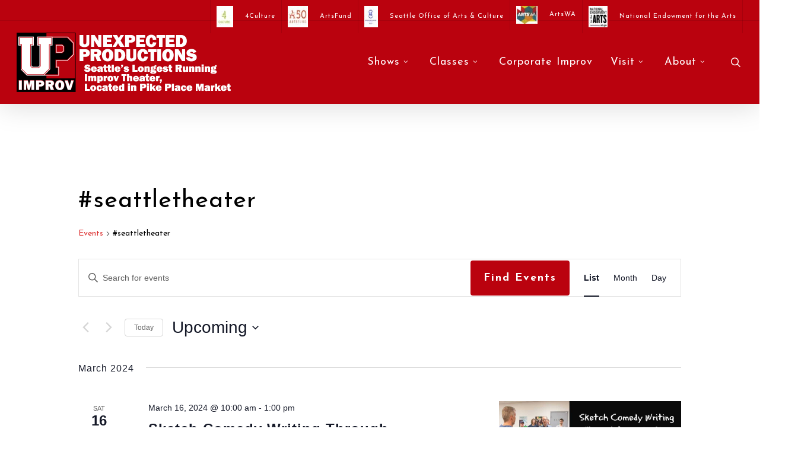

--- FILE ---
content_type: text/html; charset=UTF-8
request_url: https://www.unexpectedproductions.org/events/tag/seattletheater/list/?tribe-bar-date=2023-12-01
body_size: 22665
content:
<!doctype html>
<html lang="en-US" class="no-js">
<head>
	<meta charset="UTF-8">
	<meta name="viewport" content="width=device-width, initial-scale=1, maximum-scale=1, user-scalable=0" /><title>Events from January 11, 2024 &#8211; January 19, 2024 &#8211; Unexpected Productions</title>
<link rel='stylesheet' id='tribe-events-views-v2-bootstrap-datepicker-styles-css' href='https://www.unexpectedproductions.org/wp-content/plugins/the-events-calendar/vendor/bootstrap-datepicker/css/bootstrap-datepicker.standalone.min.css?ver=6.15.12.2' type='text/css' media='all' />
<link rel='stylesheet' id='tec-variables-skeleton-css' href='https://www.unexpectedproductions.org/wp-content/plugins/event-tickets/common/build/css/variables-skeleton.css?ver=6.10.0' type='text/css' media='all' />
<link rel='stylesheet' id='tribe-common-skeleton-style-css' href='https://www.unexpectedproductions.org/wp-content/plugins/event-tickets/common/build/css/common-skeleton.css?ver=6.10.0' type='text/css' media='all' />
<link rel='stylesheet' id='tribe-tooltipster-css-css' href='https://www.unexpectedproductions.org/wp-content/plugins/event-tickets/common/vendor/tooltipster/tooltipster.bundle.min.css?ver=6.10.0' type='text/css' media='all' />
<link rel='stylesheet' id='tribe-events-views-v2-skeleton-css' href='https://www.unexpectedproductions.org/wp-content/plugins/the-events-calendar/build/css/views-skeleton.css?ver=6.15.12.2' type='text/css' media='all' />
<link rel='stylesheet' id='tec-variables-full-css' href='https://www.unexpectedproductions.org/wp-content/plugins/event-tickets/common/build/css/variables-full.css?ver=6.10.0' type='text/css' media='all' />
<link rel='stylesheet' id='tribe-common-full-style-css' href='https://www.unexpectedproductions.org/wp-content/plugins/event-tickets/common/build/css/common-full.css?ver=6.10.0' type='text/css' media='all' />
<link rel='stylesheet' id='tribe-events-views-v2-full-css' href='https://www.unexpectedproductions.org/wp-content/plugins/the-events-calendar/build/css/views-full.css?ver=6.15.12.2' type='text/css' media='all' />
<link rel='stylesheet' id='tribe-events-views-v2-print-css' href='https://www.unexpectedproductions.org/wp-content/plugins/the-events-calendar/build/css/views-print.css?ver=6.15.12.2' type='text/css' media='print' />
<link rel='stylesheet' id='tribe-events-pro-views-v2-print-css' href='https://www.unexpectedproductions.org/wp-content/plugins/events-calendar-pro/build/css/views-print.css?ver=7.7.11' type='text/css' media='print' />
<meta name='robots' content='max-image-preview:large' />
<link rel='dns-prefetch' href='//www.unexpectedproductions.org' />
<link rel='dns-prefetch' href='//fonts.googleapis.com' />
<link rel="alternate" type="application/rss+xml" title="Unexpected Productions &raquo; Feed" href="https://www.unexpectedproductions.org/feed/" />
<link rel="alternate" type="application/rss+xml" title="Unexpected Productions &raquo; Comments Feed" href="https://www.unexpectedproductions.org/comments/feed/" />
<link rel="alternate" type="text/calendar" title="Unexpected Productions &raquo; iCal Feed" href="https://www.unexpectedproductions.org/events/?ical=1" />
<link rel="alternate" type="application/rss+xml" title="Unexpected Productions &raquo; Events Feed" href="https://www.unexpectedproductions.org/events/feed/" />
		<!-- This site uses the Google Analytics by MonsterInsights plugin v9.10.1 - Using Analytics tracking - https://www.monsterinsights.com/ -->
							<script src="//www.googletagmanager.com/gtag/js?id=G-GB83RLV8VZ"  data-cfasync="false" data-wpfc-render="false" type="text/javascript" async></script>
			<script data-cfasync="false" data-wpfc-render="false" type="text/javascript">
				var mi_version = '9.10.1';
				var mi_track_user = true;
				var mi_no_track_reason = '';
								var MonsterInsightsDefaultLocations = {"page_location":"https:\/\/www.unexpectedproductions.org\/events\/tag\/seattletheater\/list\/?tribe-bar-date=2023-12-01"};
								if ( typeof MonsterInsightsPrivacyGuardFilter === 'function' ) {
					var MonsterInsightsLocations = (typeof MonsterInsightsExcludeQuery === 'object') ? MonsterInsightsPrivacyGuardFilter( MonsterInsightsExcludeQuery ) : MonsterInsightsPrivacyGuardFilter( MonsterInsightsDefaultLocations );
				} else {
					var MonsterInsightsLocations = (typeof MonsterInsightsExcludeQuery === 'object') ? MonsterInsightsExcludeQuery : MonsterInsightsDefaultLocations;
				}

								var disableStrs = [
										'ga-disable-G-GB83RLV8VZ',
									];

				/* Function to detect opted out users */
				function __gtagTrackerIsOptedOut() {
					for (var index = 0; index < disableStrs.length; index++) {
						if (document.cookie.indexOf(disableStrs[index] + '=true') > -1) {
							return true;
						}
					}

					return false;
				}

				/* Disable tracking if the opt-out cookie exists. */
				if (__gtagTrackerIsOptedOut()) {
					for (var index = 0; index < disableStrs.length; index++) {
						window[disableStrs[index]] = true;
					}
				}

				/* Opt-out function */
				function __gtagTrackerOptout() {
					for (var index = 0; index < disableStrs.length; index++) {
						document.cookie = disableStrs[index] + '=true; expires=Thu, 31 Dec 2099 23:59:59 UTC; path=/';
						window[disableStrs[index]] = true;
					}
				}

				if ('undefined' === typeof gaOptout) {
					function gaOptout() {
						__gtagTrackerOptout();
					}
				}
								window.dataLayer = window.dataLayer || [];

				window.MonsterInsightsDualTracker = {
					helpers: {},
					trackers: {},
				};
				if (mi_track_user) {
					function __gtagDataLayer() {
						dataLayer.push(arguments);
					}

					function __gtagTracker(type, name, parameters) {
						if (!parameters) {
							parameters = {};
						}

						if (parameters.send_to) {
							__gtagDataLayer.apply(null, arguments);
							return;
						}

						if (type === 'event') {
														parameters.send_to = monsterinsights_frontend.v4_id;
							var hookName = name;
							if (typeof parameters['event_category'] !== 'undefined') {
								hookName = parameters['event_category'] + ':' + name;
							}

							if (typeof MonsterInsightsDualTracker.trackers[hookName] !== 'undefined') {
								MonsterInsightsDualTracker.trackers[hookName](parameters);
							} else {
								__gtagDataLayer('event', name, parameters);
							}
							
						} else {
							__gtagDataLayer.apply(null, arguments);
						}
					}

					__gtagTracker('js', new Date());
					__gtagTracker('set', {
						'developer_id.dZGIzZG': true,
											});
					if ( MonsterInsightsLocations.page_location ) {
						__gtagTracker('set', MonsterInsightsLocations);
					}
										__gtagTracker('config', 'G-GB83RLV8VZ', {"forceSSL":"true"} );
										window.gtag = __gtagTracker;										(function () {
						/* https://developers.google.com/analytics/devguides/collection/analyticsjs/ */
						/* ga and __gaTracker compatibility shim. */
						var noopfn = function () {
							return null;
						};
						var newtracker = function () {
							return new Tracker();
						};
						var Tracker = function () {
							return null;
						};
						var p = Tracker.prototype;
						p.get = noopfn;
						p.set = noopfn;
						p.send = function () {
							var args = Array.prototype.slice.call(arguments);
							args.unshift('send');
							__gaTracker.apply(null, args);
						};
						var __gaTracker = function () {
							var len = arguments.length;
							if (len === 0) {
								return;
							}
							var f = arguments[len - 1];
							if (typeof f !== 'object' || f === null || typeof f.hitCallback !== 'function') {
								if ('send' === arguments[0]) {
									var hitConverted, hitObject = false, action;
									if ('event' === arguments[1]) {
										if ('undefined' !== typeof arguments[3]) {
											hitObject = {
												'eventAction': arguments[3],
												'eventCategory': arguments[2],
												'eventLabel': arguments[4],
												'value': arguments[5] ? arguments[5] : 1,
											}
										}
									}
									if ('pageview' === arguments[1]) {
										if ('undefined' !== typeof arguments[2]) {
											hitObject = {
												'eventAction': 'page_view',
												'page_path': arguments[2],
											}
										}
									}
									if (typeof arguments[2] === 'object') {
										hitObject = arguments[2];
									}
									if (typeof arguments[5] === 'object') {
										Object.assign(hitObject, arguments[5]);
									}
									if ('undefined' !== typeof arguments[1].hitType) {
										hitObject = arguments[1];
										if ('pageview' === hitObject.hitType) {
											hitObject.eventAction = 'page_view';
										}
									}
									if (hitObject) {
										action = 'timing' === arguments[1].hitType ? 'timing_complete' : hitObject.eventAction;
										hitConverted = mapArgs(hitObject);
										__gtagTracker('event', action, hitConverted);
									}
								}
								return;
							}

							function mapArgs(args) {
								var arg, hit = {};
								var gaMap = {
									'eventCategory': 'event_category',
									'eventAction': 'event_action',
									'eventLabel': 'event_label',
									'eventValue': 'event_value',
									'nonInteraction': 'non_interaction',
									'timingCategory': 'event_category',
									'timingVar': 'name',
									'timingValue': 'value',
									'timingLabel': 'event_label',
									'page': 'page_path',
									'location': 'page_location',
									'title': 'page_title',
									'referrer' : 'page_referrer',
								};
								for (arg in args) {
																		if (!(!args.hasOwnProperty(arg) || !gaMap.hasOwnProperty(arg))) {
										hit[gaMap[arg]] = args[arg];
									} else {
										hit[arg] = args[arg];
									}
								}
								return hit;
							}

							try {
								f.hitCallback();
							} catch (ex) {
							}
						};
						__gaTracker.create = newtracker;
						__gaTracker.getByName = newtracker;
						__gaTracker.getAll = function () {
							return [];
						};
						__gaTracker.remove = noopfn;
						__gaTracker.loaded = true;
						window['__gaTracker'] = __gaTracker;
					})();
									} else {
										console.log("");
					(function () {
						function __gtagTracker() {
							return null;
						}

						window['__gtagTracker'] = __gtagTracker;
						window['gtag'] = __gtagTracker;
					})();
									}
			</script>
							<!-- / Google Analytics by MonsterInsights -->
		<style id='wp-img-auto-sizes-contain-inline-css' type='text/css'>
img:is([sizes=auto i],[sizes^="auto," i]){contain-intrinsic-size:3000px 1500px}
/*# sourceURL=wp-img-auto-sizes-contain-inline-css */
</style>
<link rel='stylesheet' id='tribe-events-virtual-skeleton-css' href='https://www.unexpectedproductions.org/wp-content/plugins/events-calendar-pro/build/css/events-virtual-skeleton.css?ver=7.7.11' type='text/css' media='all' />
<link rel='stylesheet' id='tribe-events-virtual-full-css' href='https://www.unexpectedproductions.org/wp-content/plugins/events-calendar-pro/build/css/events-virtual-full.css?ver=7.7.11' type='text/css' media='all' />
<link rel='stylesheet' id='tec-events-pro-single-css' href='https://www.unexpectedproductions.org/wp-content/plugins/events-calendar-pro/build/css/events-single.css?ver=7.7.11' type='text/css' media='all' />
<link rel='stylesheet' id='tribe-events-pro-mini-calendar-block-styles-css' href='https://www.unexpectedproductions.org/wp-content/plugins/events-calendar-pro/build/css/tribe-events-pro-mini-calendar-block.css?ver=7.7.11' type='text/css' media='all' />
<link rel='stylesheet' id='dashicons-css' href='https://www.unexpectedproductions.org/wp-includes/css/dashicons.min.css?ver=6.9' type='text/css' media='all' />
<link rel='stylesheet' id='event-tickets-tickets-css-css' href='https://www.unexpectedproductions.org/wp-content/plugins/event-tickets/build/css/tickets.css?ver=5.27.2' type='text/css' media='all' />
<link rel='stylesheet' id='event-tickets-tickets-rsvp-css-css' href='https://www.unexpectedproductions.org/wp-content/plugins/event-tickets/build/css/rsvp-v1.css?ver=5.27.2' type='text/css' media='all' />
<style id='wp-emoji-styles-inline-css' type='text/css'>

	img.wp-smiley, img.emoji {
		display: inline !important;
		border: none !important;
		box-shadow: none !important;
		height: 1em !important;
		width: 1em !important;
		margin: 0 0.07em !important;
		vertical-align: -0.1em !important;
		background: none !important;
		padding: 0 !important;
	}
/*# sourceURL=wp-emoji-styles-inline-css */
</style>
<link rel='stylesheet' id='menu-image-css' href='https://www.unexpectedproductions.org/wp-content/plugins/menu-image/includes/css/menu-image.css?ver=3.13' type='text/css' media='all' />
<link rel='stylesheet' id='salient-social-css' href='https://www.unexpectedproductions.org/wp-content/plugins/salient-social/css/style.css?ver=1.2.4' type='text/css' media='all' />
<style id='salient-social-inline-css' type='text/css'>

  .sharing-default-minimal .nectar-love.loved,
  body .nectar-social[data-color-override="override"].fixed > a:before, 
  body .nectar-social[data-color-override="override"].fixed .nectar-social-inner a,
  .sharing-default-minimal .nectar-social[data-color-override="override"] .nectar-social-inner a:hover,
  .nectar-social.vertical[data-color-override="override"] .nectar-social-inner a:hover {
    background-color: #ba020e;
  }
  .nectar-social.hover .nectar-love.loved,
  .nectar-social.hover > .nectar-love-button a:hover,
  .nectar-social[data-color-override="override"].hover > div a:hover,
  #single-below-header .nectar-social[data-color-override="override"].hover > div a:hover,
  .nectar-social[data-color-override="override"].hover .share-btn:hover,
  .sharing-default-minimal .nectar-social[data-color-override="override"] .nectar-social-inner a {
    border-color: #ba020e;
  }
  #single-below-header .nectar-social.hover .nectar-love.loved i,
  #single-below-header .nectar-social.hover[data-color-override="override"] a:hover,
  #single-below-header .nectar-social.hover[data-color-override="override"] a:hover i,
  #single-below-header .nectar-social.hover .nectar-love-button a:hover i,
  .nectar-love:hover i,
  .hover .nectar-love:hover .total_loves,
  .nectar-love.loved i,
  .nectar-social.hover .nectar-love.loved .total_loves,
  .nectar-social.hover .share-btn:hover, 
  .nectar-social[data-color-override="override"].hover .nectar-social-inner a:hover,
  .nectar-social[data-color-override="override"].hover > div:hover span,
  .sharing-default-minimal .nectar-social[data-color-override="override"] .nectar-social-inner a:not(:hover) i,
  .sharing-default-minimal .nectar-social[data-color-override="override"] .nectar-social-inner a:not(:hover) {
    color: #ba020e;
  }
/*# sourceURL=salient-social-inline-css */
</style>
<link rel='stylesheet' id='font-awesome-css' href='https://www.unexpectedproductions.org/wp-content/themes/salient/css/font-awesome-legacy.min.css?ver=4.7.1' type='text/css' media='all' />
<link rel='stylesheet' id='salient-grid-system-css' href='https://www.unexpectedproductions.org/wp-content/themes/salient/css/build/grid-system.css?ver=17.4.1' type='text/css' media='all' />
<link rel='stylesheet' id='main-styles-css' href='https://www.unexpectedproductions.org/wp-content/themes/salient/css/build/style.css?ver=17.4.1' type='text/css' media='all' />
<link rel='stylesheet' id='nectar-header-secondary-nav-css' href='https://www.unexpectedproductions.org/wp-content/themes/salient/css/build/header/header-secondary-nav.css?ver=17.4.1' type='text/css' media='all' />
<link rel='stylesheet' id='nectar-basic-events-calendar-css' href='https://www.unexpectedproductions.org/wp-content/themes/salient/css/build/third-party/events-calendar.css?ver=17.4.1' type='text/css' media='all' />
<link rel='stylesheet' id='nectar_default_font_open_sans-css' href='https://fonts.googleapis.com/css?family=Open+Sans%3A300%2C400%2C600%2C700&#038;subset=latin%2Clatin-ext' type='text/css' media='all' />
<link rel='stylesheet' id='nectar-blog-masonry-core-css' href='https://www.unexpectedproductions.org/wp-content/themes/salient/css/build/blog/masonry-core.css?ver=17.4.1' type='text/css' media='all' />
<link rel='stylesheet' id='responsive-css' href='https://www.unexpectedproductions.org/wp-content/themes/salient/css/build/responsive.css?ver=17.4.1' type='text/css' media='all' />
<link rel='stylesheet' id='select2-css' href='https://www.unexpectedproductions.org/wp-content/themes/salient/css/build/plugins/select2.css?ver=4.0.1' type='text/css' media='all' />
<link rel='stylesheet' id='skin-original-css' href='https://www.unexpectedproductions.org/wp-content/themes/salient/css/build/skin-original.css?ver=17.4.1' type='text/css' media='all' />
<link rel='stylesheet' id='salient-wp-menu-dynamic-css' href='https://www.unexpectedproductions.org/wp-content/uploads/salient/menu-dynamic.css?ver=71968' type='text/css' media='all' />
<link rel='stylesheet' id='dynamic-css-css' href='https://www.unexpectedproductions.org/wp-content/themes/salient/css/salient-dynamic-styles.css?ver=1558' type='text/css' media='all' />
<style id='dynamic-css-inline-css' type='text/css'>
body[data-bg-header="true"].category .container-wrap,body[data-bg-header="true"].author .container-wrap,body[data-bg-header="true"].date .container-wrap,body[data-bg-header="true"].blog .container-wrap{padding-top:var(--container-padding)!important}.archive.author .row .col.section-title span,.archive.category .row .col.section-title span,.archive.tag .row .col.section-title span,.archive.date .row .col.section-title span{padding-left:0}body.author #page-header-wrap #page-header-bg,body.category #page-header-wrap #page-header-bg,body.tag #page-header-wrap #page-header-bg,body.date #page-header-wrap #page-header-bg{height:auto;padding-top:8%;padding-bottom:8%;}.archive #page-header-wrap{height:auto;}.archive.category .row .col.section-title p,.archive.tag .row .col.section-title p{margin-top:10px;}body[data-bg-header="true"].archive .container-wrap.meta_overlaid_blog,body[data-bg-header="true"].category .container-wrap.meta_overlaid_blog,body[data-bg-header="true"].author .container-wrap.meta_overlaid_blog,body[data-bg-header="true"].date .container-wrap.meta_overlaid_blog{padding-top:0!important;}#page-header-bg[data-alignment="center"] .span_6 p{margin:0 auto;}body.archive #page-header-bg:not(.fullscreen-header) .span_6{position:relative;-webkit-transform:none;transform:none;top:0;}.blog-archive-header .nectar-author-gravatar img{width:125px;border-radius:100px;}.blog-archive-header .container .span_12 p{font-size:min(max(calc(1.3vw),16px),20px);line-height:1.5;margin-top:.5em;}body .page-header-no-bg.color-bg{padding:5% 0;}@media only screen and (max-width:999px){body .page-header-no-bg.color-bg{padding:7% 0;}}@media only screen and (max-width:690px){body .page-header-no-bg.color-bg{padding:9% 0;}.blog-archive-header .nectar-author-gravatar img{width:75px;}}.blog-archive-header.color-bg .col.section-title{border-bottom:0;padding:0;}.blog-archive-header.color-bg *{color:inherit!important;}.nectar-archive-tax-count{position:relative;padding:.5em;transform:translateX(0.25em) translateY(-0.75em);font-size:clamp(14px,0.3em,20px);display:inline-block;vertical-align:super;}.nectar-archive-tax-count:before{content:"";display:block;padding-bottom:100%;width:100%;position:absolute;top:50%;left:50%;transform:translate(-50%,-50%);border-radius:100px;background-color:currentColor;opacity:0.1;}@media only screen and (min-width:1000px){body #ajax-content-wrap.no-scroll{min-height:calc(100vh - 174px);height:calc(100vh - 174px)!important;}}@media only screen and (min-width:1000px){#page-header-wrap.fullscreen-header,#page-header-wrap.fullscreen-header #page-header-bg,html:not(.nectar-box-roll-loaded) .nectar-box-roll > #page-header-bg.fullscreen-header,.nectar_fullscreen_zoom_recent_projects,#nectar_fullscreen_rows:not(.afterLoaded) > div{height:calc(100vh - 173px);}.wpb_row.vc_row-o-full-height.top-level,.wpb_row.vc_row-o-full-height.top-level > .col.span_12{min-height:calc(100vh - 173px);}html:not(.nectar-box-roll-loaded) .nectar-box-roll > #page-header-bg.fullscreen-header{top:174px;}.nectar-slider-wrap[data-fullscreen="true"]:not(.loaded),.nectar-slider-wrap[data-fullscreen="true"]:not(.loaded) .swiper-container{height:calc(100vh - 172px)!important;}.admin-bar .nectar-slider-wrap[data-fullscreen="true"]:not(.loaded),.admin-bar .nectar-slider-wrap[data-fullscreen="true"]:not(.loaded) .swiper-container{height:calc(100vh - 172px - 32px)!important;}}.admin-bar[class*="page-template-template-no-header"] .wpb_row.vc_row-o-full-height.top-level,.admin-bar[class*="page-template-template-no-header"] .wpb_row.vc_row-o-full-height.top-level > .col.span_12{min-height:calc(100vh - 32px);}body[class*="page-template-template-no-header"] .wpb_row.vc_row-o-full-height.top-level,body[class*="page-template-template-no-header"] .wpb_row.vc_row-o-full-height.top-level > .col.span_12{min-height:100vh;}@media only screen and (max-width:999px){.using-mobile-browser #nectar_fullscreen_rows:not(.afterLoaded):not([data-mobile-disable="on"]) > div{height:calc(100vh - 126px);}.using-mobile-browser .wpb_row.vc_row-o-full-height.top-level,.using-mobile-browser .wpb_row.vc_row-o-full-height.top-level > .col.span_12,[data-permanent-transparent="1"].using-mobile-browser .wpb_row.vc_row-o-full-height.top-level,[data-permanent-transparent="1"].using-mobile-browser .wpb_row.vc_row-o-full-height.top-level > .col.span_12{min-height:calc(100vh - 126px);}html:not(.nectar-box-roll-loaded) .nectar-box-roll > #page-header-bg.fullscreen-header,.nectar_fullscreen_zoom_recent_projects,.nectar-slider-wrap[data-fullscreen="true"]:not(.loaded),.nectar-slider-wrap[data-fullscreen="true"]:not(.loaded) .swiper-container,#nectar_fullscreen_rows:not(.afterLoaded):not([data-mobile-disable="on"]) > div{height:calc(100vh - 73px);}.wpb_row.vc_row-o-full-height.top-level,.wpb_row.vc_row-o-full-height.top-level > .col.span_12{min-height:calc(100vh - 73px);}body[data-transparent-header="false"] #ajax-content-wrap.no-scroll{min-height:calc(100vh - 73px);height:calc(100vh - 73px);}}.screen-reader-text,.nectar-skip-to-content:not(:focus){border:0;clip:rect(1px,1px,1px,1px);clip-path:inset(50%);height:1px;margin:-1px;overflow:hidden;padding:0;position:absolute!important;width:1px;word-wrap:normal!important;}.row .col img:not([srcset]){width:auto;}.row .col img.img-with-animation.nectar-lazy:not([srcset]){width:100%;}
/* Readability: Text Shadow and Outline For Nectar Slides */
body .swiper-slide .content h2 {
    text-shadow: 0px 0px 10px #000,
       1px  1px rgba(0,0,0,0.5),
       1px -1px rgba(0,0,0,0.5),
      -1px  1px rgba(0,0,0,0.5),
      -1px -1px rgba(0,0,0,0.5);
    margin-bottom: 0px;
}
body .swiper-slide .content p {
     text-shadow: 0px 0px 10px #000,
       1px  1px rgba(0,0,0,0.5),
       1px -1px rgba(0,0,0,0.5),
      -1px  1px rgba(0,0,0,0.5),
      -1px -1px rgba(0,0,0,0.5);
}
/*# sourceURL=dynamic-css-inline-css */
</style>
<link rel='stylesheet' id='redux-google-fonts-salient_redux-css' href='https://fonts.googleapis.com/css?family=Josefin+Sans%3A400%2C700&#038;ver=6.9' type='text/css' media='all' />
<script type="text/javascript" src="https://www.unexpectedproductions.org/wp-includes/js/jquery/jquery.min.js?ver=3.7.1" id="jquery-core-js"></script>
<script type="text/javascript" src="https://www.unexpectedproductions.org/wp-includes/js/jquery/jquery-migrate.min.js?ver=3.4.1" id="jquery-migrate-js"></script>
<script type="text/javascript" src="https://www.unexpectedproductions.org/wp-content/plugins/event-tickets/common/build/js/tribe-common.js?ver=9c44e11f3503a33e9540" id="tribe-common-js"></script>
<script type="text/javascript" src="https://www.unexpectedproductions.org/wp-content/plugins/the-events-calendar/build/js/views/breakpoints.js?ver=4208de2df2852e0b91ec" id="tribe-events-views-v2-breakpoints-js"></script>
<script type="text/javascript" src="https://www.unexpectedproductions.org/wp-content/plugins/google-analytics-for-wordpress/assets/js/frontend-gtag.min.js?ver=9.10.1" id="monsterinsights-frontend-script-js" async="async" data-wp-strategy="async"></script>
<script data-cfasync="false" data-wpfc-render="false" type="text/javascript" id='monsterinsights-frontend-script-js-extra'>/* <![CDATA[ */
var monsterinsights_frontend = {"js_events_tracking":"true","download_extensions":"doc,pdf,ppt,zip,xls,docx,pptx,xlsx","inbound_paths":"[]","home_url":"https:\/\/www.unexpectedproductions.org","hash_tracking":"false","v4_id":"G-GB83RLV8VZ"};/* ]]> */
</script>
<script></script><link rel="https://api.w.org/" href="https://www.unexpectedproductions.org/wp-json/" /><link rel="alternate" title="JSON" type="application/json" href="https://www.unexpectedproductions.org/wp-json/wp/v2/tags/213" /><link rel="EditURI" type="application/rsd+xml" title="RSD" href="https://www.unexpectedproductions.org/xmlrpc.php?rsd" />
<meta name="generator" content="WordPress 6.9" />
<!-- Google tag (gtag.js) -->
<script async src="https://www.googletagmanager.com/gtag/js?id=G-MJ4KY19C73"></script>
<script>
  window.dataLayer = window.dataLayer || [];
  function gtag(){dataLayer.push(arguments);}
  gtag('js', new Date());

  gtag('config', 'G-MJ4KY19C73');
</script>

<!-- Meta Pixel Code -->
<script>
!function(f,b,e,v,n,t,s)
{if(f.fbq)return;n=f.fbq=function(){n.callMethod?
n.callMethod.apply(n,arguments):n.queue.push(arguments)};
if(!f._fbq)f._fbq=n;n.push=n;n.loaded=!0;n.version='2.0';
n.queue=[];t=b.createElement(e);t.async=!0;
t.src=v;s=b.getElementsByTagName(e)[0];
s.parentNode.insertBefore(t,s)}(window, document,'script',
'https://connect.facebook.net/en_US/fbevents.js');
fbq('init', '421202936912024');
fbq('track', 'PageView');
</script>
<noscript><img height="1" width="1" style="display:none"
src="https://www.facebook.com/tr?id=421202936912024&ev=PageView&noscript=1"
/></noscript>
<!-- End Meta Pixel Code --><meta name="et-api-version" content="v1"><meta name="et-api-origin" content="https://www.unexpectedproductions.org"><link rel="https://theeventscalendar.com/" href="https://www.unexpectedproductions.org/wp-json/tribe/tickets/v1/" /><meta name="tec-api-version" content="v1"><meta name="tec-api-origin" content="https://www.unexpectedproductions.org"><link rel="alternate" href="https://www.unexpectedproductions.org/wp-json/tribe/events/v1/events/?tags=seattletheater" /><script type="text/javascript"> var root = document.getElementsByTagName( "html" )[0]; root.setAttribute( "class", "js" ); </script>
<!-- Meta Pixel Code -->
<script type='text/javascript'>
!function(f,b,e,v,n,t,s){if(f.fbq)return;n=f.fbq=function(){n.callMethod?
n.callMethod.apply(n,arguments):n.queue.push(arguments)};if(!f._fbq)f._fbq=n;
n.push=n;n.loaded=!0;n.version='2.0';n.queue=[];t=b.createElement(e);t.async=!0;
t.src=v;s=b.getElementsByTagName(e)[0];s.parentNode.insertBefore(t,s)}(window,
document,'script','https://connect.facebook.net/en_US/fbevents.js');
</script>
<!-- End Meta Pixel Code -->
<script type='text/javascript'>var url = window.location.origin + '?ob=open-bridge';
            fbq('set', 'openbridge', '421202936912024', url);
fbq('init', '421202936912024', {}, {
    "agent": "wordpress-6.9-4.1.5"
})</script><script type='text/javascript'>
    fbq('track', 'PageView', []);
  </script><meta name="generator" content="Powered by WPBakery Page Builder - drag and drop page builder for WordPress."/>

<link rel="canonical" id="tec-seo-meta-tag" href="https://www.unexpectedproductions.org/events/tag/seattletheater/list/" />
<link rel="icon" href="https://www.unexpectedproductions.org/wp-content/uploads/2025/02/UPLogo-pixel-for-web-36x36.jpg" sizes="32x32" />
<link rel="icon" href="https://www.unexpectedproductions.org/wp-content/uploads/2025/02/UPLogo-pixel-for-web-300x300.jpg" sizes="192x192" />
<link rel="apple-touch-icon" href="https://www.unexpectedproductions.org/wp-content/uploads/2025/02/UPLogo-pixel-for-web-300x300.jpg" />
<meta name="msapplication-TileImage" content="https://www.unexpectedproductions.org/wp-content/uploads/2025/02/UPLogo-pixel-for-web-300x300.jpg" />
<noscript><style> .wpb_animate_when_almost_visible { opacity: 1; }</style></noscript><link rel='stylesheet' id='tec-events-pro-archives-style-css' href='https://www.unexpectedproductions.org/wp-content/plugins/events-calendar-pro/build/css/custom-tables-v1/archives.css?ver=7.7.11' type='text/css' media='all' />
<link rel='stylesheet' id='js_composer_front-css' href='https://www.unexpectedproductions.org/wp-content/themes/salient/css/build/plugins/js_composer.css?ver=17.4.1' type='text/css' media='all' />
<link data-pagespeed-no-defer data-nowprocket data-wpacu-skip data-no-optimize data-noptimize rel='stylesheet' id='main-styles-non-critical-css' href='https://www.unexpectedproductions.org/wp-content/themes/salient/css/build/style-non-critical.css?ver=17.4.1' type='text/css' media='all' />
<link data-pagespeed-no-defer data-nowprocket data-wpacu-skip data-no-optimize data-noptimize rel='stylesheet' id='magnific-css' href='https://www.unexpectedproductions.org/wp-content/themes/salient/css/build/plugins/magnific.css?ver=8.6.0' type='text/css' media='all' />
<link data-pagespeed-no-defer data-nowprocket data-wpacu-skip data-no-optimize data-noptimize rel='stylesheet' id='nectar-ocm-core-css' href='https://www.unexpectedproductions.org/wp-content/themes/salient/css/build/off-canvas/core.css?ver=17.4.1' type='text/css' media='all' />
</head><body class="archive post-type-archive post-type-archive-tribe_events wp-theme-salient tribe-no-js page-template-salient tec-no-tickets-on-recurring tec-no-rsvp-on-recurring tribe-filter-live original wpb-js-composer js-comp-ver-7.8.1 vc_responsive tribe-theme-salient" data-footer-reveal="false" data-footer-reveal-shadow="none" data-header-format="default" data-body-border="off" data-boxed-style="" data-header-breakpoint="1000" data-dropdown-style="minimal" data-cae="linear" data-cad="650" data-megamenu-width="contained" data-aie="none" data-ls="magnific" data-apte="standard" data-hhun="1" data-fancy-form-rcs="1" data-form-style="default" data-form-submit="regular" data-is="minimal" data-button-style="default" data-user-account-button="false" data-flex-cols="true" data-col-gap="default" data-header-inherit-rc="false" data-header-search="true" data-animated-anchors="true" data-ajax-transitions="false" data-full-width-header="true" data-slide-out-widget-area="true" data-slide-out-widget-area-style="slide-out-from-right" data-user-set-ocm="off" data-loading-animation="none" data-bg-header="false" data-responsive="1" data-ext-responsive="true" data-ext-padding="90" data-header-resize="0" data-header-color="custom" data-transparent-header="false" data-cart="false" data-remove-m-parallax="" data-remove-m-video-bgs="" data-m-animate="0" data-force-header-trans-color="light" data-smooth-scrolling="0" data-permanent-transparent="false" >
	
	<script type="text/javascript">
	 (function(window, document) {

		document.documentElement.classList.remove("no-js");

		if(navigator.userAgent.match(/(Android|iPod|iPhone|iPad|BlackBerry|IEMobile|Opera Mini)/)) {
			document.body.className += " using-mobile-browser mobile ";
		}
		if(navigator.userAgent.match(/Mac/) && navigator.maxTouchPoints && navigator.maxTouchPoints > 2) {
			document.body.className += " using-ios-device ";
		}

		if( !("ontouchstart" in window) ) {

			var body = document.querySelector("body");
			var winW = window.innerWidth;
			var bodyW = body.clientWidth;

			if (winW > bodyW + 4) {
				body.setAttribute("style", "--scroll-bar-w: " + (winW - bodyW - 4) + "px");
			} else {
				body.setAttribute("style", "--scroll-bar-w: 0px");
			}
		}

	 })(window, document);
   </script>
<!-- Meta Pixel Code -->
<noscript>
<img height="1" width="1" style="display:none" alt="fbpx"
src="https://www.facebook.com/tr?id=421202936912024&ev=PageView&noscript=1" />
</noscript>
<!-- End Meta Pixel Code -->
<a href="#ajax-content-wrap" class="nectar-skip-to-content">Skip to main content</a>	
	<div id="header-space"  data-header-mobile-fixed='1'></div> 
	
		<div id="header-outer" data-has-menu="true" data-has-buttons="yes" data-header-button_style="default" data-using-pr-menu="false" data-mobile-fixed="1" data-ptnm="false" data-lhe="default" data-user-set-bg="#ba020e" data-format="default" data-permanent-transparent="false" data-megamenu-rt="0" data-remove-fixed="1" data-header-resize="0" data-cart="false" data-transparency-option="0" data-box-shadow="large" data-shrink-num="6" data-using-secondary="1" data-using-logo="1" data-logo-height="100" data-m-logo-height="50" data-padding="20" data-full-width="true" data-condense="false" >
		
	<div id="header-secondary-outer" class="default" data-mobile="default" data-remove-fixed="1" data-lhe="default" data-secondary-text="false" data-full-width="true" data-mobile-fixed="1" data-permanent-transparent="false" >
		<div class="container">
			<nav aria-label="Secondary Navigation">
									<ul class="sf-menu">
						<li id="menu-item-2725" class="menu-item menu-item-type-custom menu-item-object-custom nectar-regular-menu-item menu-item-2725"><a href="https://www.4culture.org/" class="menu-image-title-after menu-image-not-hovered"><img width="28" height="36" src="https://www.unexpectedproductions.org/wp-content/uploads/2022/06/4culture-1-28x36.jpg" class="menu-image menu-image-title-after" alt="" decoding="async" /><span class="menu-image-title-after menu-image-title"><span class="menu-title-text">4Culture</span></span></a></li>
<li id="menu-item-15589" class="menu-item menu-item-type-custom menu-item-object-custom nectar-regular-menu-item menu-item-15589"><a href="https://www.artsfund.org/" class="menu-image-title-after menu-image-not-hovered"><img width="34" height="36" src="https://www.unexpectedproductions.org/wp-content/uploads/2022/06/50artsfund-34x36.jpg" class="menu-image menu-image-title-after" alt="" decoding="async" /><span class="menu-image-title-after menu-image-title"><span class="menu-title-text">ArtsFund</span></span></a></li>
<li id="menu-item-2726" class="menu-item menu-item-type-custom menu-item-object-custom nectar-regular-menu-item menu-item-2726"><a href="http://www.seattle.gov/arts" class="menu-image-title-after menu-image-not-hovered"><img width="23" height="36" src="https://www.unexpectedproductions.org/wp-content/uploads/2022/06/officeofartandculture-23x36.jpg" class="menu-image menu-image-title-after" alt="" decoding="async" /><span class="menu-image-title-after menu-image-title"><span class="menu-title-text">Seattle Office of Arts &#038; Culture</span></span></a></li>
<li id="menu-item-2727" class="menu-item menu-item-type-custom menu-item-object-custom nectar-regular-menu-item menu-item-2727"><a href="https://www.arts.wa.gov/" class="menu-image-title-after menu-image-not-hovered"><img width="36" height="30" src="https://www.unexpectedproductions.org/wp-content/uploads/2022/06/artswa-36x30.jpg" class="menu-image menu-image-title-after" alt="" decoding="async" /><span class="menu-image-title-after menu-image-title"><span class="menu-title-text">ArtsWA</span></span></a></li>
<li id="menu-item-2728" class="menu-item menu-item-type-custom menu-item-object-custom nectar-regular-menu-item menu-item-2728"><a href="https://www.arts.gov/" class="menu-image-title-after menu-image-not-hovered"><img width="32" height="36" src="https://www.unexpectedproductions.org/wp-content/uploads/2022/06/natendow-32x36.jpg" class="menu-image menu-image-title-after" alt="" decoding="async" /><span class="menu-image-title-after menu-image-title"><span class="menu-title-text">National Endowment for the Arts</span></span></a></li>
					</ul>
					
			</nav>
		</div>
	</div>


<div id="search-outer" class="nectar">
	<div id="search">
		<div class="container">
			 <div id="search-box">
				 <div class="inner-wrap">
					 <div class="col span_12">
						  <form role="search" action="https://www.unexpectedproductions.org/" method="GET">
															<input type="text" name="s" id="s" value="Start Typing..." aria-label="Search" data-placeholder="Start Typing..." />
							
						
						<button aria-label="Search" class="search-box__button" type="submit">Search</button>						</form>
					</div><!--/span_12-->
				</div><!--/inner-wrap-->
			 </div><!--/search-box-->
			 <div id="close"><a href="#" role="button"><span class="screen-reader-text">Close Search</span>
				<span class="icon-salient-x" aria-hidden="true"></span>				 </a></div>
		 </div><!--/container-->
	</div><!--/search-->
</div><!--/search-outer-->

<header id="top" role="banner" aria-label="Main Menu">
	<div class="container">
		<div class="row">
			<div class="col span_3">
								<a id="logo" href="https://www.unexpectedproductions.org" data-supplied-ml-starting-dark="false" data-supplied-ml-starting="false" data-supplied-ml="false" >
					<img class="stnd skip-lazy default-logo dark-version" width="738" height="200" alt="Unexpected Productions" src="https://www.unexpectedproductions.org/wp-content/uploads/2017/12/UPImprovBannerLogo.png" srcset="https://www.unexpectedproductions.org/wp-content/uploads/2017/12/UPImprovBannerLogo.png 1x, https://www.unexpectedproductions.org/wp-content/uploads/2017/12/UPImprovBannerLogo.png 2x" />				</a>
							</div><!--/span_3-->

			<div class="col span_9 col_last">
									<div class="nectar-mobile-only mobile-header"><div class="inner"></div></div>
									<a class="mobile-search" href="#searchbox"><span class="nectar-icon icon-salient-search" aria-hidden="true"></span><span class="screen-reader-text">search</span></a>
														<div class="slide-out-widget-area-toggle mobile-icon slide-out-from-right" data-custom-color="false" data-icon-animation="simple-transform">
						<div> <a href="#slide-out-widget-area" role="button" aria-label="Navigation Menu" aria-expanded="false" class="closed">
							<span class="screen-reader-text">Menu</span><span aria-hidden="true"> <i class="lines-button x2"> <i class="lines"></i> </i> </span>						</a></div>
					</div>
				
									<nav aria-label="Main Menu">
													<ul class="sf-menu">
								<li id="menu-item-23885" class="menu-item menu-item-type-custom menu-item-object-custom menu-item-has-children nectar-regular-menu-item sf-with-ul menu-item-23885"><a href="https://www.unexpectedproductions.org/shows/" aria-haspopup="true" aria-expanded="false"><span class="menu-title-text">Shows</span><span class="sf-sub-indicator"><i class="fa fa-angle-down icon-in-menu" aria-hidden="true"></i></span></a>
<ul class="sub-menu">
	<li id="menu-item-23888" class="menu-item menu-item-type-custom menu-item-object-custom nectar-regular-menu-item menu-item-23888"><a href="https://www.unexpectedproductions.org/shows/"><span class="menu-title-text">Show List</span></a></li>
	<li id="menu-item-23889" class="menu-item menu-item-type-custom menu-item-object-custom current-menu-item current_page_item nectar-regular-menu-item menu-item-23889"><a href="https://www.unexpectedproductions.org/events/"><span class="menu-title-text">Calendar</span></a></li>
</ul>
</li>
<li id="menu-item-9652" class="menu-item menu-item-type-post_type menu-item-object-page menu-item-has-children nectar-regular-menu-item sf-with-ul menu-item-9652"><a href="https://www.unexpectedproductions.org/classes-2/" aria-haspopup="true" aria-expanded="false"><span class="menu-title-text">Classes</span><span class="sf-sub-indicator"><i class="fa fa-angle-down icon-in-menu" aria-hidden="true"></i></span></a>
<ul class="sub-menu">
	<li id="menu-item-10187" class="menu-item menu-item-type-custom menu-item-object-custom nectar-regular-menu-item menu-item-10187"><a href="https://www.unexpectedproductions.org/classes/#"><span class="menu-title-text">Class Overview</span></a></li>
	<li id="menu-item-10188" class="menu-item menu-item-type-custom menu-item-object-custom nectar-regular-menu-item menu-item-10188"><a href="https://www.unexpectedproductions.org/classes/#CurrentClassQuarter"><span class="menu-title-text">Winter 2026</span></a></li>
	<li id="menu-item-33179" class="menu-item menu-item-type-custom menu-item-object-custom nectar-regular-menu-item menu-item-33179"><a href="https://www.unexpectedproductions.org/classes/#Issaquah"><span class="menu-title-text">NEW! Improv East</span></a></li>
	<li id="menu-item-10189" class="menu-item menu-item-type-custom menu-item-object-custom nectar-regular-menu-item menu-item-10189"><a href="https://www.unexpectedproductions.org/classes/#SpecialtyClasses"><span class="menu-title-text">Specialty Classes</span></a></li>
	<li id="menu-item-10190" class="menu-item menu-item-type-custom menu-item-object-custom nectar-regular-menu-item menu-item-10190"><a href="https://www.unexpectedproductions.org/classes/#TeenImprov"><span class="menu-title-text">Teen Improv Program</span></a></li>
</ul>
</li>
<li id="menu-item-15579" class="menu-item menu-item-type-post_type menu-item-object-page nectar-regular-menu-item menu-item-15579"><a href="https://www.unexpectedproductions.org/corporatetraining/"><span class="menu-title-text">Corporate Improv</span></a></li>
<li id="menu-item-5133" class="menu-item menu-item-type-post_type menu-item-object-page menu-item-has-children nectar-regular-menu-item sf-with-ul menu-item-5133"><a href="https://www.unexpectedproductions.org/planyourvisit/" aria-haspopup="true" aria-expanded="false"><span class="menu-title-text">Visit</span><span class="sf-sub-indicator"><i class="fa fa-angle-down icon-in-menu" aria-hidden="true"></i></span></a>
<ul class="sub-menu">
	<li id="menu-item-5125" class="menu-item menu-item-type-custom menu-item-object-custom nectar-regular-menu-item menu-item-5125"><a href="/planyourvisit"><span class="menu-title-text">Plan Your Visit</span></a></li>
	<li id="menu-item-29967" class="menu-item menu-item-type-custom menu-item-object-custom nectar-regular-menu-item menu-item-29967"><a href="https://www.unexpectedproductions.org/faqs/"><span class="menu-title-text">FAQs</span></a></li>
	<li id="menu-item-5134" class="menu-item menu-item-type-post_type menu-item-object-page nectar-regular-menu-item menu-item-5134"><a href="https://www.unexpectedproductions.org/gumwall/"><span class="menu-title-text">The Gum Wall</span></a></li>
</ul>
</li>
<li id="menu-item-5135" class="menu-item menu-item-type-post_type menu-item-object-page menu-item-has-children nectar-regular-menu-item sf-with-ul menu-item-5135"><a href="https://www.unexpectedproductions.org/aboutup/" aria-haspopup="true" aria-expanded="false"><span class="menu-title-text">About</span><span class="sf-sub-indicator"><i class="fa fa-angle-down icon-in-menu" aria-hidden="true"></i></span></a>
<ul class="sub-menu">
	<li id="menu-item-31430" class="menu-item menu-item-type-post_type menu-item-object-page nectar-regular-menu-item menu-item-31430"><a href="https://www.unexpectedproductions.org/aboutup/news/"><span class="menu-title-text">News</span></a></li>
	<li id="menu-item-5126" class="menu-item menu-item-type-custom menu-item-object-custom nectar-regular-menu-item menu-item-5126"><a href="/aboutup"><span class="menu-title-text">About UP</span></a></li>
	<li id="menu-item-5137" class="menu-item menu-item-type-post_type menu-item-object-page nectar-regular-menu-item menu-item-5137"><a href="https://www.unexpectedproductions.org/aboutup/ensemble/"><span class="menu-title-text">UP Ensemble</span></a></li>
	<li id="menu-item-5136" class="menu-item menu-item-type-post_type menu-item-object-page nectar-regular-menu-item menu-item-5136"><a href="https://www.unexpectedproductions.org/aboutup/contact/"><span class="menu-title-text">Contact Us</span></a></li>
</ul>
</li>
							</ul>
													<ul class="buttons sf-menu" data-user-set-ocm="off">

								<li id="search-btn"><div><a href="#searchbox"><span class="icon-salient-search" aria-hidden="true"></span><span class="screen-reader-text">search</span></a></div> </li>
							</ul>
						
					</nav>

					
				</div><!--/span_9-->

				
			</div><!--/row-->
					</div><!--/container-->
	</header>		
	</div>
		<div id="ajax-content-wrap">
<div class="container-wrap">
	<div class="container main-content" role="main">
		<div class="row">
			<div
	 class="tribe-common tribe-events tribe-events-view tribe-events-view--list alignwide" 	data-js="tribe-events-view"
	data-view-rest-url="https://www.unexpectedproductions.org/wp-json/tribe/views/v2/html"
	data-view-rest-method="GET"
	data-view-manage-url="1"
				data-view-breakpoint-pointer="a6994c20-98d8-4496-b4ba-5ce8291f34b1"
	 role="main">
	<section class="tribe-common-l-container tribe-events-l-container">
		<div
	class="tribe-events-view-loader tribe-common-a11y-hidden"
	role="alert"
	aria-live="polite"
>
	<span class="tribe-events-view-loader__text tribe-common-a11y-visual-hide">
		2 events found.	</span>
	<div class="tribe-events-view-loader__dots tribe-common-c-loader">
		<svg
	 class="tribe-common-c-svgicon tribe-common-c-svgicon--dot tribe-common-c-loader__dot tribe-common-c-loader__dot--first" 	aria-hidden="true"
	viewBox="0 0 15 15"
	xmlns="http://www.w3.org/2000/svg"
>
	<circle cx="7.5" cy="7.5" r="7.5"/>
</svg>
		<svg
	 class="tribe-common-c-svgicon tribe-common-c-svgicon--dot tribe-common-c-loader__dot tribe-common-c-loader__dot--second" 	aria-hidden="true"
	viewBox="0 0 15 15"
	xmlns="http://www.w3.org/2000/svg"
>
	<circle cx="7.5" cy="7.5" r="7.5"/>
</svg>
		<svg
	 class="tribe-common-c-svgicon tribe-common-c-svgicon--dot tribe-common-c-loader__dot tribe-common-c-loader__dot--third" 	aria-hidden="true"
	viewBox="0 0 15 15"
	xmlns="http://www.w3.org/2000/svg"
>
	<circle cx="7.5" cy="7.5" r="7.5"/>
</svg>
	</div>
</div>

		<script type="application/ld+json">
[{"@context":"http://schema.org","@type":"Event","name":"Sketch Comedy Writing Through Improvisation with Joe Guppy","description":"&lt;p&gt;Discover the art of writing comedy through engaging improv games, instructed by the Emmy-award-winning comedy writer Joe Guppy. This course teaches fundamental improv techniques and how to create a comedic...&lt;/p&gt;\\n","image":"https://www.unexpectedproductions.org/wp-content/uploads/2024/02/Sketch-Through-Improv-2024.jpg","url":"https://www.unexpectedproductions.org/event/sketch-comedy-writing-through-improvisation-with-joe-guppy-2/","eventAttendanceMode":"https://schema.org/OfflineEventAttendanceMode","eventStatus":"https://schema.org/EventScheduled","startDate":"2024-03-16T10:00:00-07:00","endDate":"2024-03-16T13:00:00-07:00","location":{"@type":"Place","name":"Unexpected Productions Improv School","description":"","url":"https://www.unexpectedproductions.org/venue/unexpected-productions-improv-school/","address":{"@type":"PostalAddress","streetAddress":"650 South Orcas, Suite 101","addressLocality":"Seattle","addressRegion":"WA","postalCode":"98108","addressCountry":"US"},"geo":{"@type":"GeoCoordinates","latitude":47.5520122,"longitude":-122.3251523},"telephone":"","sameAs":""},"organizer":{"@type":"Person","name":"Unexpected Productions","description":"","url":"https://www.eventbrite.com/o/unexpected-productions-6607284485","telephone":"","email":"","sameAs":"https://www.eventbrite.com/o/unexpected-productions-6607284485"},"performer":"Organization"},{"@context":"http://schema.org","@type":"Event","name":"Sketch Comedy Writing Through Improvisation with Joe Guppy","description":"&lt;p&gt;Discover the art of writing comedy through engaging improv games, instructed by the Emmy-award-winning comedy writer Joe Guppy. This course teaches fundamental improv techniques and how to create a comedic...&lt;/p&gt;\\n","image":"https://www.unexpectedproductions.org/wp-content/uploads/2024/04/https-__cdn.evbuc_.com_images_745162519_51975056320_1_original.jpeg","url":"https://www.unexpectedproductions.org/event/sketch-comedy-writing-through-improvisation-with-joe-guppy-2-2/","eventAttendanceMode":"https://schema.org/OfflineEventAttendanceMode","eventStatus":"https://schema.org/EventScheduled","startDate":"2024-09-21T10:00:00-07:00","endDate":"2024-09-21T13:00:00-07:00","location":{"@type":"Place","name":"Unexpected Productions Improv School","description":"","url":"https://www.unexpectedproductions.org/venue/unexpected-productions-improv-school/","address":{"@type":"PostalAddress","streetAddress":"650 South Orcas, Suite 101","addressLocality":"Seattle","addressRegion":"WA","postalCode":"98108","addressCountry":"US"},"geo":{"@type":"GeoCoordinates","latitude":47.5520122,"longitude":-122.3251523},"telephone":"","sameAs":""},"organizer":{"@type":"Person","name":"Unexpected Productions","description":"","url":"https://www.eventbrite.com/o/unexpected-productions-6607284485","telephone":"","email":"","sameAs":"https://www.eventbrite.com/o/unexpected-productions-6607284485"},"performer":"Organization"}]
</script>
		<script data-js="tribe-events-view-data" type="application/json">
	{"slug":"list","prev_url":"","next_url":"","view_class":"Tribe\\Events\\Views\\V2\\Views\\List_View","view_slug":"list","view_label":"List","title":"Events \u2013 Unexpected Productions","events":[10001114,10001557],"url":"https:\/\/www.unexpectedproductions.org\/events\/tag\/seattletheater\/list\/?tribe-bar-date=2023-12-01","url_event_date":"2023-12-01","bar":{"keyword":"","date":"2023-12-01"},"today":"2026-01-21 00:00:00","now":"2026-01-21 00:48:56","home_url":"https:\/\/www.unexpectedproductions.org","rest_url":"https:\/\/www.unexpectedproductions.org\/wp-json\/tribe\/views\/v2\/html","rest_method":"GET","rest_nonce":"","should_manage_url":true,"today_url":"https:\/\/www.unexpectedproductions.org\/events\/tag\/seattletheater\/list\/","today_title":"Click to select today's date","today_label":"Today","prev_label":"","next_label":"","date_formats":{"compact":"Y-m-d","month_and_year_compact":"Y-m","month_and_year":"F Y","time_range_separator":" - ","date_time_separator":" @ "},"messages":[],"start_of_week":"0","header_title":"#seattletheater","header_title_element":"h1","content_title":"","breadcrumbs":[{"link":"https:\/\/www.unexpectedproductions.org\/events\/","label":"Events","is_last":false},{"link":"","label":"#seattletheater","is_last":true}],"backlink":false,"before_events":"","after_events":"\n<!--\nThis calendar is powered by The Events Calendar.\nhttp:\/\/evnt.is\/18wn\n-->\n","display_events_bar":true,"disable_event_search":false,"live_refresh":true,"ical":{"display_link":true,"link":{"url":"https:\/\/www.unexpectedproductions.org\/events\/tag\/seattletheater\/list\/?tribe-bar-date=2023-12-01&#038;ical=1","text":"Export Events","title":"Use this to share calendar data with Google Calendar, Apple iCal and other compatible apps"}},"container_classes":["tribe-common","tribe-events","tribe-events-view","tribe-events-view--list","alignwide"],"container_data":[],"is_past":false,"breakpoints":{"xsmall":500,"medium":768,"full":960},"breakpoint_pointer":"a6994c20-98d8-4496-b4ba-5ce8291f34b1","is_initial_load":true,"public_views":{"list":{"view_class":"Tribe\\Events\\Views\\V2\\Views\\List_View","view_url":"https:\/\/www.unexpectedproductions.org\/events\/tag\/seattletheater\/list\/?tribe-bar-date=2023-12-01","view_label":"List","aria_label":"Display Events in List View"},"month":{"view_class":"Tribe\\Events\\Views\\V2\\Views\\Month_View","view_url":"https:\/\/www.unexpectedproductions.org\/events\/tag\/seattletheater\/2023-12\/","view_label":"Month","aria_label":"Display Events in Month View"},"day":{"view_class":"Tribe\\Events\\Views\\V2\\Views\\Day_View","view_url":"https:\/\/www.unexpectedproductions.org\/events\/tag\/seattletheater\/day\/2023-12-01\/","view_label":"Day","aria_label":"Display Events in Day View"}},"show_latest_past":true,"past":false,"show_now":true,"now_label":"Upcoming","now_label_mobile":"Upcoming","show_end":false,"selected_start_datetime":"2023-12-01","selected_start_date_mobile":"2023-12-01","selected_start_date_label":"December 1, 2023","selected_end_datetime":"2024-09-21","selected_end_date_mobile":"2024-09-21","selected_end_date_label":"September 21, 2024","datepicker_date":"2023-12-01","subscribe_links":{"gcal":{"label":"Google Calendar","single_label":"Add to Google Calendar","visible":true,"block_slug":"hasGoogleCalendar"},"ical":{"label":"iCalendar","single_label":"Add to iCalendar","visible":true,"block_slug":"hasiCal"},"outlook-365":{"label":"Outlook 365","single_label":"Outlook 365","visible":true,"block_slug":"hasOutlook365"},"outlook-live":{"label":"Outlook Live","single_label":"Outlook Live","visible":true,"block_slug":"hasOutlookLive"},"ics":{"label":"Export .ics file","single_label":"Export .ics file","visible":true,"block_slug":null},"outlook-ics":{"label":"Export Outlook .ics file","single_label":"Export Outlook .ics file","visible":true,"block_slug":null}},"display_recurring_toggle":false,"_context":{"slug":"list"},"text":"Loading...","classes":["tribe-common-c-loader__dot","tribe-common-c-loader__dot--third"]}</script>

		
		
<header  class="tribe-events-header tribe-events-header--has-event-search" >
	
	
	
<div class="tribe-events-header__title">
	<h1 class="tribe-events-header__title-text">
		#seattletheater	</h1>
</div>

	<nav class="tribe-events-header__breadcrumbs tribe-events-c-breadcrumbs" aria-label="Breadcrumb">
	<ol class="tribe-events-c-breadcrumbs__list">
		
							<li class="tribe-events-c-breadcrumbs__list-item">
	<a
		href="https://www.unexpectedproductions.org/events/"
		class="tribe-events-c-breadcrumbs__list-item-link tribe-common-anchor"
		title=""
				data-js="tribe-events-view-link"
	>
		Events	</a>
			<svg
	 class="tribe-common-c-svgicon tribe-common-c-svgicon--caret-right tribe-events-c-breadcrumbs__list-item-icon-svg" 	aria-hidden="true"
	viewBox="0 0 10 16"
	xmlns="http://www.w3.org/2000/svg"
>
	<path d="M.3 1.6L1.8.1 9.7 8l-7.9 7.9-1.5-1.5L6.7 8 .3 1.6z"/>
</svg>
	</li>
		
		
						<li class="tribe-events-c-breadcrumbs__list-item">
	<span
		class="tribe-events-c-breadcrumbs__list-item-text"
		aria-current="page"	>
		#seattletheater	</span>
	</li>
		
			</ol>
</nav>

	<div
	 class="tribe-events-header__events-bar tribe-events-c-events-bar tribe-events-c-events-bar--border" 	data-js="tribe-events-events-bar"
>

	<h2 class="tribe-common-a11y-visual-hide">
		Events Search and Views Navigation	</h2>

			<button
	class="tribe-events-c-events-bar__search-button"
	aria-controls="tribe-events-search-container"
	aria-expanded="false"
	data-js="tribe-events-search-button"
>
	<svg
	 class="tribe-common-c-svgicon tribe-common-c-svgicon--search tribe-events-c-events-bar__search-button-icon-svg" 	aria-hidden="true"
	viewBox="0 0 16 16"
	xmlns="http://www.w3.org/2000/svg"
>
	<path fill-rule="evenodd" clip-rule="evenodd" d="M11.164 10.133L16 14.97 14.969 16l-4.836-4.836a6.225 6.225 0 01-3.875 1.352 6.24 6.24 0 01-4.427-1.832A6.272 6.272 0 010 6.258 6.24 6.24 0 011.831 1.83 6.272 6.272 0 016.258 0c1.67 0 3.235.658 4.426 1.831a6.272 6.272 0 011.832 4.427c0 1.422-.48 2.773-1.352 3.875zM6.258 1.458c-1.28 0-2.49.498-3.396 1.404-1.866 1.867-1.866 4.925 0 6.791a4.774 4.774 0 003.396 1.405c1.28 0 2.489-.498 3.395-1.405 1.867-1.866 1.867-4.924 0-6.79a4.774 4.774 0 00-3.395-1.405z"/>
</svg>
	<span class="tribe-events-c-events-bar__search-button-text tribe-common-a11y-visual-hide">
		Search	</span>
</button>

		<div
			class="tribe-events-c-events-bar__search-container"
			id="tribe-events-search-container"
			data-js="tribe-events-search-container"
		>
			<div
	class="tribe-events-c-events-bar__search"
	id="tribe-events-events-bar-search"
	data-js="tribe-events-events-bar-search"
>
	<form
		class="tribe-events-c-search tribe-events-c-events-bar__search-form"
		method="get"
		data-js="tribe-events-view-form"
		role="search"
	>
		<input type="hidden" name="tribe-events-views[url]" value="https://www.unexpectedproductions.org/events/tag/seattletheater/list/?tribe-bar-date=2023-12-01" />

		<div class="tribe-events-c-search__input-group">
			<div
	class="tribe-common-form-control-text tribe-events-c-search__input-control tribe-events-c-search__input-control--keyword"
	data-js="tribe-events-events-bar-input-control"
>
	<label class="tribe-common-form-control-text__label" for="tribe-events-events-bar-keyword">
		Enter Keyword. Search for Events by Keyword.	</label>
	<input
		class="tribe-common-form-control-text__input tribe-events-c-search__input"
		data-js="tribe-events-events-bar-input-control-input"
		type="text"
		id="tribe-events-events-bar-keyword"
		name="tribe-events-views[tribe-bar-search]"
		value=""
		placeholder="Search for events"
		aria-label="Enter Keyword. Search for events by Keyword."
	/>
	<svg
	 class="tribe-common-c-svgicon tribe-common-c-svgicon--search tribe-events-c-search__input-control-icon-svg" 	aria-hidden="true"
	viewBox="0 0 16 16"
	xmlns="http://www.w3.org/2000/svg"
>
	<path fill-rule="evenodd" clip-rule="evenodd" d="M11.164 10.133L16 14.97 14.969 16l-4.836-4.836a6.225 6.225 0 01-3.875 1.352 6.24 6.24 0 01-4.427-1.832A6.272 6.272 0 010 6.258 6.24 6.24 0 011.831 1.83 6.272 6.272 0 016.258 0c1.67 0 3.235.658 4.426 1.831a6.272 6.272 0 011.832 4.427c0 1.422-.48 2.773-1.352 3.875zM6.258 1.458c-1.28 0-2.49.498-3.396 1.404-1.866 1.867-1.866 4.925 0 6.791a4.774 4.774 0 003.396 1.405c1.28 0 2.489-.498 3.395-1.405 1.867-1.866 1.867-4.924 0-6.79a4.774 4.774 0 00-3.395-1.405z"/>
</svg>
</div>
		</div>

		<button
	class="tribe-common-c-btn tribe-events-c-search__button"
	type="submit"
	name="submit-bar"
>
	Find Events</button>
	</form>
</div>
		</div>
	
	<div class="tribe-events-c-events-bar__views">
	<h3 class="tribe-common-a11y-visual-hide">
		Event Views Navigation	</h3>
	<div  class="tribe-events-c-view-selector tribe-events-c-view-selector--labels tribe-events-c-view-selector--tabs"  data-js="tribe-events-view-selector">
		<button
			class="tribe-events-c-view-selector__button tribe-common-c-btn__clear"
			data-js="tribe-events-view-selector-button"
			aria-current="true"
			aria-description="Select Calendar View"
		>
			<span class="tribe-events-c-view-selector__button-icon">
				<svg
	 class="tribe-common-c-svgicon tribe-common-c-svgicon--list tribe-events-c-view-selector__button-icon-svg" 	aria-hidden="true"
	viewBox="0 0 19 19"
	xmlns="http://www.w3.org/2000/svg"
>
	<path fill-rule="evenodd" clip-rule="evenodd" d="M.451.432V17.6c0 .238.163.432.364.432H18.12c.2 0 .364-.194.364-.432V.432c0-.239-.163-.432-.364-.432H.815c-.2 0-.364.193-.364.432zm.993.81h16.024V3.56H1.444V1.24zM17.468 3.56H1.444v13.227h16.024V3.56z" class="tribe-common-c-svgicon__svg-fill"/>
	<g clip-path="url(#tribe-events-c-view-selector__button-icon-svg-0)" class="tribe-common-c-svgicon__svg-fill">
		<path fill-rule="evenodd" clip-rule="evenodd" d="M11.831 4.912v1.825c0 .504.409.913.913.913h1.825a.913.913 0 00.912-.913V4.912A.913.913 0 0014.57 4h-1.825a.912.912 0 00-.913.912z"/>
		<path d="M8.028 7.66a.449.449 0 00.446-.448v-.364c0-.246-.2-.448-.446-.448h-4.13a.449.449 0 00-.447.448v.364c0 .246.201.448.447.448h4.13zM9.797 5.26a.449.449 0 00.447-.448v-.364c0-.246-.201-.448-.447-.448h-5.9a.449.449 0 00-.446.448v.364c0 .246.201.448.447.448h5.9z"/>
	</g>
	<g clip-path="url(#tribe-events-c-view-selector__button-icon-svg-1)" class="tribe-common-c-svgicon__svg-fill">
			<path fill-rule="evenodd" clip-rule="evenodd" d="M11.831 10.912v1.825c0 .505.409.913.913.913h1.825a.913.913 0 00.912-.912v-1.825A.913.913 0 0014.57 10h-1.825a.912.912 0 00-.913.912z"/>
		<path d="M8.028 13.66a.449.449 0 00.446-.448v-.364c0-.246-.2-.448-.446-.448h-4.13a.449.449 0 00-.447.448v.364c0 .246.201.448.447.448h4.13zM9.797 11.26a.449.449 0 00.447-.448v-.364c0-.246-.201-.448-.447-.448h-5.9a.449.449 0 00-.446.448v.364c0 .246.201.448.447.448h5.9z"/>
	</g>
	<defs>
		<clipPath id="tribe-events-c-view-selector__button-icon-svg-0">
			<path transform="translate(3.451 4)" d="M0 0h13v4H0z"/>
		</clipPath>
		<clipPath id="tribe-events-c-view-selector__button-icon-svg-1">
			<path transform="translate(3.451 10)" d="M0 0h13v4H0z"/>
		</clipPath>
	</defs>
</svg>
			</span>
			<span class="tribe-events-c-view-selector__button-text tribe-common-a11y-visual-hide">
				List			</span>
			<svg
	 class="tribe-common-c-svgicon tribe-common-c-svgicon--caret-down tribe-events-c-view-selector__button-icon-caret-svg" 	aria-hidden="true"
	viewBox="0 0 10 7"
	xmlns="http://www.w3.org/2000/svg"
>
	<path fill-rule="evenodd" clip-rule="evenodd" d="M1.008.609L5 4.6 8.992.61l.958.958L5 6.517.05 1.566l.958-.958z" class="tribe-common-c-svgicon__svg-fill"/>
</svg>
		</button>
		<div
	class="tribe-events-c-view-selector__content"
	id="tribe-events-view-selector-content"
	data-js="tribe-events-view-selector-list-container"
>
	<ul class="tribe-events-c-view-selector__list">
					<li
	 class="tribe-events-c-view-selector__list-item tribe-events-c-view-selector__list-item--list tribe-events-c-view-selector__list-item--active" >
	<a
		href="https://www.unexpectedproductions.org/events/tag/seattletheater/list/?tribe-bar-date=2023-12-01"
		class="tribe-events-c-view-selector__list-item-link"
		data-js="tribe-events-view-link"
		aria-label="Display Events in List View"
				aria-current="true"
			>
		<span class="tribe-events-c-view-selector__list-item-icon">
			<svg
	 class="tribe-common-c-svgicon tribe-common-c-svgicon--list tribe-events-c-view-selector__list-item-icon-svg" 	aria-hidden="true"
	viewBox="0 0 19 19"
	xmlns="http://www.w3.org/2000/svg"
>
	<path fill-rule="evenodd" clip-rule="evenodd" d="M.451.432V17.6c0 .238.163.432.364.432H18.12c.2 0 .364-.194.364-.432V.432c0-.239-.163-.432-.364-.432H.815c-.2 0-.364.193-.364.432zm.993.81h16.024V3.56H1.444V1.24zM17.468 3.56H1.444v13.227h16.024V3.56z" class="tribe-common-c-svgicon__svg-fill"/>
	<g clip-path="url(#tribe-events-c-view-selector__list-item-icon-svg-0)" class="tribe-common-c-svgicon__svg-fill">
		<path fill-rule="evenodd" clip-rule="evenodd" d="M11.831 4.912v1.825c0 .504.409.913.913.913h1.825a.913.913 0 00.912-.913V4.912A.913.913 0 0014.57 4h-1.825a.912.912 0 00-.913.912z"/>
		<path d="M8.028 7.66a.449.449 0 00.446-.448v-.364c0-.246-.2-.448-.446-.448h-4.13a.449.449 0 00-.447.448v.364c0 .246.201.448.447.448h4.13zM9.797 5.26a.449.449 0 00.447-.448v-.364c0-.246-.201-.448-.447-.448h-5.9a.449.449 0 00-.446.448v.364c0 .246.201.448.447.448h5.9z"/>
	</g>
	<g clip-path="url(#tribe-events-c-view-selector__list-item-icon-svg-1)" class="tribe-common-c-svgicon__svg-fill">
			<path fill-rule="evenodd" clip-rule="evenodd" d="M11.831 10.912v1.825c0 .505.409.913.913.913h1.825a.913.913 0 00.912-.912v-1.825A.913.913 0 0014.57 10h-1.825a.912.912 0 00-.913.912z"/>
		<path d="M8.028 13.66a.449.449 0 00.446-.448v-.364c0-.246-.2-.448-.446-.448h-4.13a.449.449 0 00-.447.448v.364c0 .246.201.448.447.448h4.13zM9.797 11.26a.449.449 0 00.447-.448v-.364c0-.246-.201-.448-.447-.448h-5.9a.449.449 0 00-.446.448v.364c0 .246.201.448.447.448h5.9z"/>
	</g>
	<defs>
		<clipPath id="tribe-events-c-view-selector__list-item-icon-svg-0">
			<path transform="translate(3.451 4)" d="M0 0h13v4H0z"/>
		</clipPath>
		<clipPath id="tribe-events-c-view-selector__list-item-icon-svg-1">
			<path transform="translate(3.451 10)" d="M0 0h13v4H0z"/>
		</clipPath>
	</defs>
</svg>
		</span>
		<span class="tribe-events-c-view-selector__list-item-text">
			List		</span>
	</a>
</li>
					<li
	 class="tribe-events-c-view-selector__list-item tribe-events-c-view-selector__list-item--month" >
	<a
		href="https://www.unexpectedproductions.org/events/tag/seattletheater/2023-12/"
		class="tribe-events-c-view-selector__list-item-link"
		data-js="tribe-events-view-link"
		aria-label="Display Events in Month View"
			>
		<span class="tribe-events-c-view-selector__list-item-icon">
			<svg
	 class="tribe-common-c-svgicon tribe-common-c-svgicon--month tribe-events-c-view-selector__list-item-icon-svg" 	aria-hidden="true"
	viewBox="0 0 18 19"
	xmlns="http://www.w3.org/2000/svg"
>
	<path fill-rule="evenodd" clip-rule="evenodd" d="M0 .991v17.04c0 .236.162.428.361.428h17.175c.2 0 .361-.192.361-.429V.991c0-.237-.162-.428-.361-.428H.36C.161.563 0 .754 0 .99zm.985.803H16.89v2.301H.985v-2.3zM16.89 5.223H.985v12H16.89v-12zM6.31 7.366v.857c0 .237.192.429.429.429h.857a.429.429 0 00.428-.429v-.857a.429.429 0 00-.428-.429H6.74a.429.429 0 00-.429.429zm3.429.857v-.857c0-.237.191-.429.428-.429h.857c.237 0 .429.192.429.429v.857a.429.429 0 01-.429.429h-.857a.429.429 0 01-.428-.429zm3.428-.857v.857c0 .237.192.429.429.429h.857a.429.429 0 00.428-.429v-.857a.429.429 0 00-.428-.429h-.857a.429.429 0 00-.429.429zm-6.857 4.286v-.858c0-.236.192-.428.429-.428h.857c.236 0 .428.192.428.428v.858a.429.429 0 01-.428.428H6.74a.429.429 0 01-.429-.428zm3.429-.858v.858c0 .236.191.428.428.428h.857a.429.429 0 00.429-.428v-.858a.429.429 0 00-.429-.428h-.857a.428.428 0 00-.428.428zm3.428.858v-.858c0-.236.192-.428.429-.428h.857c.236 0 .428.192.428.428v.858a.429.429 0 01-.428.428h-.857a.429.429 0 01-.429-.428zm-10.286-.858v.858c0 .236.192.428.429.428h.857a.429.429 0 00.429-.428v-.858a.429.429 0 00-.429-.428h-.857a.429.429 0 00-.429.428zm0 4.286v-.857c0-.237.192-.429.429-.429h.857c.237 0 .429.192.429.429v.857a.429.429 0 01-.429.429h-.857a.429.429 0 01-.429-.429zm3.429-.857v.857c0 .237.192.429.429.429h.857a.429.429 0 00.428-.429v-.857a.429.429 0 00-.428-.429H6.74a.429.429 0 00-.429.429zm3.429.857v-.857c0-.237.191-.429.428-.429h.857c.237 0 .429.192.429.429v.857a.429.429 0 01-.429.429h-.857a.429.429 0 01-.428-.429z" class="tribe-common-c-svgicon__svg-fill"/>
</svg>
		</span>
		<span class="tribe-events-c-view-selector__list-item-text">
			Month		</span>
	</a>
</li>
					<li
	 class="tribe-events-c-view-selector__list-item tribe-events-c-view-selector__list-item--day" >
	<a
		href="https://www.unexpectedproductions.org/events/tag/seattletheater/day/2023-12-01/"
		class="tribe-events-c-view-selector__list-item-link"
		data-js="tribe-events-view-link"
		aria-label="Display Events in Day View"
			>
		<span class="tribe-events-c-view-selector__list-item-icon">
			<svg
	 class="tribe-common-c-svgicon tribe-common-c-svgicon--day tribe-events-c-view-selector__list-item-icon-svg" 	aria-hidden="true"
	viewBox="0 0 19 18"
	xmlns="http://www.w3.org/2000/svg"
>
	<path fill-rule="evenodd" clip-rule="evenodd" d="M.363 17.569V.43C.363.193.526 0 .726 0H18c.201 0 .364.193.364.431V17.57c0 .238-.163.431-.364.431H.726c-.2 0-.363-.193-.363-.431zm16.985-16.33H1.354v2.314h15.994V1.24zM1.354 4.688h15.994v12.07H1.354V4.687zm11.164 9.265v-1.498c0-.413.335-.748.748-.748h1.498c.413 0 .748.335.748.748v1.498a.749.749 0 01-.748.748h-1.498a.749.749 0 01-.748-.748z" class="tribe-common-c-svgicon__svg-fill"/>
</svg>
		</span>
		<span class="tribe-events-c-view-selector__list-item-text">
			Day		</span>
	</a>
</li>
			</ul>
</div>
	</div>
</div>

</div>

	
	<div class="tribe-events-c-top-bar tribe-events-header__top-bar">

	<nav class="tribe-events-c-top-bar__nav tribe-common-a11y-hidden" aria-label="Top events list pagination">
	<ul class="tribe-events-c-top-bar__nav-list">
		<li class="tribe-events-c-top-bar__nav-list-item">
	<button
		class="tribe-common-c-btn-icon tribe-common-c-btn-icon--caret-left tribe-events-c-top-bar__nav-link tribe-events-c-top-bar__nav-link--prev"
		aria-label="Previous Events"
		title="Previous Events"
		disabled
	>
		<svg
	 class="tribe-common-c-svgicon tribe-common-c-svgicon--caret-left tribe-common-c-btn-icon__icon-svg tribe-events-c-top-bar__nav-link-icon-svg" 	aria-hidden="true"
	viewBox="0 0 10 16"
	xmlns="http://www.w3.org/2000/svg"
>
	<path d="M9.7 14.4l-1.5 1.5L.3 8 8.2.1l1.5 1.5L3.3 8l6.4 6.4z"/>
</svg>
	</button>
</li>

		<li class="tribe-events-c-top-bar__nav-list-item">
	<button
		class="tribe-common-c-btn-icon tribe-common-c-btn-icon--caret-right tribe-events-c-top-bar__nav-link tribe-events-c-top-bar__nav-link--next"
		aria-label="Next Events"
		title="Next Events"
		disabled
	>
		<svg
	 class="tribe-common-c-svgicon tribe-common-c-svgicon--caret-right tribe-common-c-btn-icon__icon-svg tribe-events-c-top-bar__nav-link-icon-svg" 	aria-hidden="true"
	viewBox="0 0 10 16"
	xmlns="http://www.w3.org/2000/svg"
>
	<path d="M.3 1.6L1.8.1 9.7 8l-7.9 7.9-1.5-1.5L6.7 8 .3 1.6z"/>
</svg>
	</button>
</li>
	</ul>
</nav>

	<a
	href="https://www.unexpectedproductions.org/events/tag/seattletheater/list/"
	class="tribe-common-c-btn-border-small tribe-events-c-top-bar__today-button tribe-common-a11y-hidden"
	data-js="tribe-events-view-link"
	aria-description="Click to select today&#039;s date"
>
	Today</a>

	<div class="tribe-events-c-top-bar__datepicker">
	<button
		class="tribe-common-c-btn__clear tribe-common-h3 tribe-common-h--alt tribe-events-c-top-bar__datepicker-button"
		data-js="tribe-events-top-bar-datepicker-button"
		type="button"
		aria-description="Click to toggle datepicker"
	>
		<time
			datetime="2023-12-01"
			class="tribe-events-c-top-bar__datepicker-time"
		>
							<span class="tribe-events-c-top-bar__datepicker-mobile">
					Upcoming				</span>
				<span class="tribe-events-c-top-bar__datepicker-desktop tribe-common-a11y-hidden">
					Upcoming				</span>
					</time>
				<svg
	 class="tribe-common-c-svgicon tribe-common-c-svgicon--caret-down tribe-events-c-top-bar__datepicker-button-icon-svg" 	aria-hidden="true"
	viewBox="0 0 10 7"
	xmlns="http://www.w3.org/2000/svg"
>
	<path fill-rule="evenodd" clip-rule="evenodd" d="M1.008.609L5 4.6 8.992.61l.958.958L5 6.517.05 1.566l.958-.958z" class="tribe-common-c-svgicon__svg-fill"/>
</svg>
	</button>
	<label
		class="tribe-events-c-top-bar__datepicker-label tribe-common-a11y-visual-hide"
		for="tribe-events-top-bar-date"
	>
		Select date.	</label>
	<input
		type="text"
		class="tribe-events-c-top-bar__datepicker-input tribe-common-a11y-visual-hide"
		data-js="tribe-events-top-bar-date"
		id="tribe-events-top-bar-date"
		name="tribe-events-views[tribe-bar-date]"
		value="2023-12-01"
		tabindex="-1"
		autocomplete="off"
		readonly="readonly"
	/>
	<div class="tribe-events-c-top-bar__datepicker-container" data-js="tribe-events-top-bar-datepicker-container"></div>
	<template class="tribe-events-c-top-bar__datepicker-template-prev-icon">
		<svg
	 class="tribe-common-c-svgicon tribe-common-c-svgicon--caret-left tribe-events-c-top-bar__datepicker-nav-icon-svg" 	aria-hidden="true"
	viewBox="0 0 10 16"
	xmlns="http://www.w3.org/2000/svg"
>
	<path d="M9.7 14.4l-1.5 1.5L.3 8 8.2.1l1.5 1.5L3.3 8l6.4 6.4z"/>
</svg>
	</template>
	<template class="tribe-events-c-top-bar__datepicker-template-next-icon">
		<svg
	 class="tribe-common-c-svgicon tribe-common-c-svgicon--caret-right tribe-events-c-top-bar__datepicker-nav-icon-svg" 	aria-hidden="true"
	viewBox="0 0 10 16"
	xmlns="http://www.w3.org/2000/svg"
>
	<path d="M.3 1.6L1.8.1 9.7 8l-7.9 7.9-1.5-1.5L6.7 8 .3 1.6z"/>
</svg>
	</template>
</div>

	
	<div class="tribe-events-c-top-bar__actions tribe-common-a11y-hidden">
	</div>

</div>
</header>

		
		<ul
			class="tribe-events-calendar-list"
			aria-label="
			List of Events			"
		>

							
				<li class="tribe-events-calendar-list__month-separator">
	<h3>
		<time
			class="tribe-events-calendar-list__month-separator-text tribe-common-h7 tribe-common-h6--min-medium tribe-common-h--alt"
		>
			March 2024		</time>
	</h3>
</li>

				<li  class="tribe-common-g-row tribe-events-calendar-list__event-row" >

	<div  class="tribe-events-calendar-list__event-date-tag tribe-common-g-col post-10001114 tribe_events type-tribe_events status-publish has-post-thumbnail tag-comedyimprovseattle tag-improvcomedy tag-seattletheater tag-sketchcomedy tag-unexpectedproductions"  >
	<time class="tribe-events-calendar-list__event-date-tag-datetime" datetime="2024-03-16" aria-hidden="true">
		<span class="tribe-events-calendar-list__event-date-tag-weekday">
			Sat		</span>
		<span class="tribe-events-calendar-list__event-date-tag-daynum tribe-common-h5 tribe-common-h4--min-medium">
			16		</span>
	</time>
</div>

	<div class="tribe-events-calendar-list__event-wrapper tribe-common-g-col">
		<article  class="tribe-events-calendar-list__event tribe-common-g-row tribe-common-g-row--gutters post-10001114 tribe_events type-tribe_events status-publish has-post-thumbnail tag-comedyimprovseattle tag-improvcomedy tag-seattletheater tag-sketchcomedy tag-unexpectedproductions" >
			<div class="tribe-events-calendar-list__event-featured-image-wrapper tribe-common-g-col">
	<a href="https://www.unexpectedproductions.org/event/sketch-comedy-writing-through-improvisation-with-joe-guppy-2/" title="Sketch Comedy Writing Through Improvisation with Joe Guppy" rel="bookmark" class="tribe-events-calendar-list__event-featured-image-link" tabindex="-1" aria-hidden="true"><img
		class="tribe-events-calendar-list__event-featured-image"
		src="https://www.unexpectedproductions.org/wp-content/uploads/2024/02/Sketch-Through-Improv-2024.jpg"
					srcset="https://www.unexpectedproductions.org/wp-content/uploads/2024/02/Sketch-Through-Improv-2024-300x150.jpg 300w, https://www.unexpectedproductions.org/wp-content/uploads/2024/02/Sketch-Through-Improv-2024-768x384.jpg 768w, https://www.unexpectedproductions.org/wp-content/uploads/2024/02/Sketch-Through-Improv-2024-670x335.jpg 670w, https://www.unexpectedproductions.org/wp-content/uploads/2024/02/Sketch-Through-Improv-2024-24x12.jpg 24w, https://www.unexpectedproductions.org/wp-content/uploads/2024/02/Sketch-Through-Improv-2024-36x18.jpg 36w, https://www.unexpectedproductions.org/wp-content/uploads/2024/02/Sketch-Through-Improv-2024-48x24.jpg 48w, https://www.unexpectedproductions.org/wp-content/uploads/2024/02/Sketch-Through-Improv-2024.jpg 1000w"
							alt=""
							title="Sketch-Through-Improv-2024"
				class="tribe-events-calendar-list__event-featured-image"
					width="1000"
			height="500"
			/></a>
</div>

			<div class="tribe-events-calendar-list__event-details tribe-common-g-col">

				<header class="tribe-events-calendar-list__event-header">
					<div class="tribe-events-calendar-list__event-datetime-wrapper tribe-common-b2">
		<time class="tribe-events-calendar-list__event-datetime" datetime="2024-03-16">
		<span class="tribe-event-date-start">March 16, 2024 @ 10:00 am</span> - <span class="tribe-event-time">1:00 pm</span>	</time>
	</div>
					<h4 class="tribe-events-calendar-list__event-title tribe-common-h6 tribe-common-h4--min-medium">
	<a
		href="https://www.unexpectedproductions.org/event/sketch-comedy-writing-through-improvisation-with-joe-guppy-2/"
		title="Sketch Comedy Writing Through Improvisation with Joe Guppy"
		rel="bookmark"
		class="tribe-events-calendar-list__event-title-link tribe-common-anchor-thin"
	>
		Sketch Comedy Writing Through Improvisation with Joe Guppy	</a>
</h4>
					<address class="tribe-events-calendar-list__event-venue tribe-common-b2">
	<span class="tribe-events-calendar-list__event-venue-title tribe-common-b2--bold">
		Unexpected Productions Improv School	</span>
	<span class="tribe-events-calendar-list__event-venue-address">
		650 South Orcas, Suite 101, Seattle, WA, US	</span>
	</address>
									</header>

				<div class="tribe-events-calendar-list__event-description tribe-common-b2 tribe-common-a11y-hidden">
	<p>Discover the art of writing comedy through engaging improv games, instructed by the Emmy-award-winning comedy writer Joe Guppy. This course teaches fundamental improv techniques and how to create a comedic...</p>
</div>
				
			</div>
		</article>
	</div>

</li>

							
				<li class="tribe-events-calendar-list__month-separator">
	<h3>
		<time
			class="tribe-events-calendar-list__month-separator-text tribe-common-h7 tribe-common-h6--min-medium tribe-common-h--alt"
		>
			September 2024		</time>
	</h3>
</li>

				<li  class="tribe-common-g-row tribe-events-calendar-list__event-row" >

	<div  class="tribe-events-calendar-list__event-date-tag tribe-common-g-col post-10001557 tribe_events type-tribe_events status-publish has-post-thumbnail tag-comedyimprovseattle tag-improvcomedy tag-seattletheater tag-sketchcomedy tag-unexpectedproductions"  >
	<time class="tribe-events-calendar-list__event-date-tag-datetime" datetime="2024-09-21" aria-hidden="true">
		<span class="tribe-events-calendar-list__event-date-tag-weekday">
			Sat		</span>
		<span class="tribe-events-calendar-list__event-date-tag-daynum tribe-common-h5 tribe-common-h4--min-medium">
			21		</span>
	</time>
</div>

	<div class="tribe-events-calendar-list__event-wrapper tribe-common-g-col">
		<article  class="tribe-events-calendar-list__event tribe-common-g-row tribe-common-g-row--gutters post-10001557 tribe_events type-tribe_events status-publish has-post-thumbnail tag-comedyimprovseattle tag-improvcomedy tag-seattletheater tag-sketchcomedy tag-unexpectedproductions" >
			<div class="tribe-events-calendar-list__event-featured-image-wrapper tribe-common-g-col">
	<a href="https://www.unexpectedproductions.org/event/sketch-comedy-writing-through-improvisation-with-joe-guppy-2-2/" title="Sketch Comedy Writing Through Improvisation with Joe Guppy" rel="bookmark" class="tribe-events-calendar-list__event-featured-image-link" tabindex="-1" aria-hidden="true"><img
		class="tribe-events-calendar-list__event-featured-image"
		src="https://www.unexpectedproductions.org/wp-content/uploads/2024/04/https-__cdn.evbuc_.com_images_745162519_51975056320_1_original.jpeg"
					srcset="https://www.unexpectedproductions.org/wp-content/uploads/2024/04/https-__cdn.evbuc_.com_images_745162519_51975056320_1_original-300x150.jpeg 300w, https://www.unexpectedproductions.org/wp-content/uploads/2024/04/https-__cdn.evbuc_.com_images_745162519_51975056320_1_original-768x384.jpeg 768w, https://www.unexpectedproductions.org/wp-content/uploads/2024/04/https-__cdn.evbuc_.com_images_745162519_51975056320_1_original-670x335.jpeg 670w, https://www.unexpectedproductions.org/wp-content/uploads/2024/04/https-__cdn.evbuc_.com_images_745162519_51975056320_1_original-24x12.jpeg 24w, https://www.unexpectedproductions.org/wp-content/uploads/2024/04/https-__cdn.evbuc_.com_images_745162519_51975056320_1_original-36x18.jpeg 36w, https://www.unexpectedproductions.org/wp-content/uploads/2024/04/https-__cdn.evbuc_.com_images_745162519_51975056320_1_original-48x24.jpeg 48w, https://www.unexpectedproductions.org/wp-content/uploads/2024/04/https-__cdn.evbuc_.com_images_745162519_51975056320_1_original.jpeg 940w"
							alt=""
							title="https __cdn.evbuc.com_images_745162519_51975056320_1_original"
				class="tribe-events-calendar-list__event-featured-image"
					width="940"
			height="470"
			/></a>
</div>

			<div class="tribe-events-calendar-list__event-details tribe-common-g-col">

				<header class="tribe-events-calendar-list__event-header">
					<div class="tribe-events-calendar-list__event-datetime-wrapper tribe-common-b2">
		<time class="tribe-events-calendar-list__event-datetime" datetime="2024-09-21">
		<span class="tribe-event-date-start">September 21, 2024 @ 10:00 am</span> - <span class="tribe-event-time">1:00 pm</span>	</time>
	</div>
					<h4 class="tribe-events-calendar-list__event-title tribe-common-h6 tribe-common-h4--min-medium">
	<a
		href="https://www.unexpectedproductions.org/event/sketch-comedy-writing-through-improvisation-with-joe-guppy-2-2/"
		title="Sketch Comedy Writing Through Improvisation with Joe Guppy"
		rel="bookmark"
		class="tribe-events-calendar-list__event-title-link tribe-common-anchor-thin"
	>
		Sketch Comedy Writing Through Improvisation with Joe Guppy	</a>
</h4>
					<address class="tribe-events-calendar-list__event-venue tribe-common-b2">
	<span class="tribe-events-calendar-list__event-venue-title tribe-common-b2--bold">
		Unexpected Productions Improv School	</span>
	<span class="tribe-events-calendar-list__event-venue-address">
		650 South Orcas, Suite 101, Seattle, WA, US	</span>
	</address>
									</header>

				<div class="tribe-events-calendar-list__event-description tribe-common-b2 tribe-common-a11y-hidden">
	<p>Discover the art of writing comedy through engaging improv games, instructed by the Emmy-award-winning comedy writer Joe Guppy. This course teaches fundamental improv techniques and how to create a comedic...</p>
</div>
				
			</div>
		</article>
	</div>

</li>

			
		</ul>

		<nav class="tribe-events-calendar-list-nav tribe-events-c-nav" aria-label="Bottom events list pagination">
	<ul class="tribe-events-c-nav__list">
		<li class="tribe-events-c-nav__list-item tribe-events-c-nav__list-item--prev">
	<button
		class="tribe-events-c-nav__prev tribe-common-b2 tribe-common-b1--min-medium"
		aria-label="Previous Events"
		title="Previous Events"
		disabled
	>
		<svg
	 class="tribe-common-c-svgicon tribe-common-c-svgicon--caret-left tribe-events-c-nav__prev-icon-svg" 	aria-hidden="true"
	viewBox="0 0 10 16"
	xmlns="http://www.w3.org/2000/svg"
>
	<path d="M9.7 14.4l-1.5 1.5L.3 8 8.2.1l1.5 1.5L3.3 8l6.4 6.4z"/>
</svg>
		<span class="tribe-events-c-nav__prev-label">
			Previous <span class="tribe-events-c-nav__prev-label-plural tribe-common-a11y-visual-hide">Events</span>		</span>
	</button>
</li>

		<li class="tribe-events-c-nav__list-item tribe-events-c-nav__list-item--today">
	<a
		href="https://www.unexpectedproductions.org/events/tag/seattletheater/list/"
		class="tribe-events-c-nav__today tribe-common-b2"
		data-js="tribe-events-view-link"
		aria-label="Click to select today&#039;s date"
		title="Click to select today&#039;s date"
	>
		Today	</a>
</li>

		<li class="tribe-events-c-nav__list-item tribe-events-c-nav__list-item--next">
	<button
		class="tribe-events-c-nav__next tribe-common-b2 tribe-common-b1--min-medium"
		aria-label="Next Events"
		title="Next Events"
		disabled
	>
		<span class="tribe-events-c-nav__next-label">
			Next <span class="tribe-events-c-nav__next-label-plural tribe-common-a11y-visual-hide">Events</span>		</span>
		<svg
	 class="tribe-common-c-svgicon tribe-common-c-svgicon--caret-right tribe-events-c-nav__next-icon-svg" 	aria-hidden="true"
	viewBox="0 0 10 16"
	xmlns="http://www.w3.org/2000/svg"
>
	<path d="M.3 1.6L1.8.1 9.7 8l-7.9 7.9-1.5-1.5L6.7 8 .3 1.6z"/>
</svg>
	</button>
</li>
	</ul>
</nav>

		<div class="tribe-events-c-subscribe-dropdown__container">
	<div class="tribe-events-c-subscribe-dropdown">
		<div class="tribe-common-c-btn-border tribe-events-c-subscribe-dropdown__button">
			<button
				class="tribe-events-c-subscribe-dropdown__button-text tribe-common-c-btn--clear"
				aria-expanded="false"
				aria-controls="tribe-events-subscribe-dropdown-content"
				aria-label=""
			>
				Subscribe to calendar			</button>
			<svg
	 class="tribe-common-c-svgicon tribe-common-c-svgicon--caret-down tribe-events-c-subscribe-dropdown__button-icon" 	aria-hidden="true"
	viewBox="0 0 10 7"
	xmlns="http://www.w3.org/2000/svg"
>
	<path fill-rule="evenodd" clip-rule="evenodd" d="M1.008.609L5 4.6 8.992.61l.958.958L5 6.517.05 1.566l.958-.958z" class="tribe-common-c-svgicon__svg-fill"/>
</svg>
		</div>
		<div id="tribe-events-c-subscribe-dropdown-content" class="tribe-events-c-subscribe-dropdown__content">
			<ul class="tribe-events-c-subscribe-dropdown__list">
									
<li class="tribe-events-c-subscribe-dropdown__list-item tribe-events-c-subscribe-dropdown__list-item--gcal">
	<a
		href="https://www.google.com/calendar/render?cid=webcal%3A%2F%2Fwww.unexpectedproductions.org%2F%3Fpost_type%3Dtribe_events%26tribe-bar-date%3D2023-12-01%26ical%3D1%26eventDisplay%3Dlist"
		class="tribe-events-c-subscribe-dropdown__list-item-link"
		target="_blank"
		rel="noopener noreferrer nofollow noindex"
	>
		Google Calendar	</a>
</li>
									
<li class="tribe-events-c-subscribe-dropdown__list-item tribe-events-c-subscribe-dropdown__list-item--ical">
	<a
		href="webcal://www.unexpectedproductions.org/?post_type=tribe_events&#038;tribe-bar-date=2023-12-01&#038;ical=1&#038;eventDisplay=list"
		class="tribe-events-c-subscribe-dropdown__list-item-link"
		target="_blank"
		rel="noopener noreferrer nofollow noindex"
	>
		iCalendar	</a>
</li>
									
<li class="tribe-events-c-subscribe-dropdown__list-item tribe-events-c-subscribe-dropdown__list-item--outlook-365">
	<a
		href="https://outlook.office.com/owa?path=/calendar/action/compose&#038;rru=addsubscription&#038;url=webcal%3A%2F%2Fwww.unexpectedproductions.org%2F%3Fpost_type%3Dtribe_events%26tribe-bar-date%3D2023-12-01%26ical%3D1%26eventDisplay%3Dlist&#038;name=Unexpected+Productions+Events+–+Unexpected+Productions"
		class="tribe-events-c-subscribe-dropdown__list-item-link"
		target="_blank"
		rel="noopener noreferrer nofollow noindex"
	>
		Outlook 365	</a>
</li>
									
<li class="tribe-events-c-subscribe-dropdown__list-item tribe-events-c-subscribe-dropdown__list-item--outlook-live">
	<a
		href="https://outlook.live.com/owa?path=/calendar/action/compose&#038;rru=addsubscription&#038;url=webcal%3A%2F%2Fwww.unexpectedproductions.org%2F%3Fpost_type%3Dtribe_events%26tribe-bar-date%3D2023-12-01%26ical%3D1%26eventDisplay%3Dlist&#038;name=Unexpected+Productions+Events+–+Unexpected+Productions"
		class="tribe-events-c-subscribe-dropdown__list-item-link"
		target="_blank"
		rel="noopener noreferrer nofollow noindex"
	>
		Outlook Live	</a>
</li>
									
<li class="tribe-events-c-subscribe-dropdown__list-item tribe-events-c-subscribe-dropdown__list-item--ics">
	<a
		href="https://www.unexpectedproductions.org/events/tag/seattletheater/list/?tribe-bar-date=2023-12-01&#038;ical=1"
		class="tribe-events-c-subscribe-dropdown__list-item-link"
		target="_blank"
		rel="noopener noreferrer nofollow noindex"
	>
		Export .ics file	</a>
</li>
									
<li class="tribe-events-c-subscribe-dropdown__list-item tribe-events-c-subscribe-dropdown__list-item--outlook-ics">
	<a
		href="https://www.unexpectedproductions.org/events/tag/seattletheater/list/?tribe-bar-date=2023-12-01&#038;outlook-ical=1#038;ical=1"
		class="tribe-events-c-subscribe-dropdown__list-item-link"
		target="_blank"
		rel="noopener noreferrer nofollow noindex"
	>
		Export Outlook .ics file	</a>
</li>
							</ul>
		</div>
	</div>
</div>

		<div class="tribe-events-after-html">
	
<!--
This calendar is powered by The Events Calendar.
http://evnt.is/18wn
-->
</div>

	</section>
</div>

<script class="tribe-events-breakpoints">
	( function () {
		var completed = false;

		function initBreakpoints() {
			if ( completed ) {
				// This was fired already and completed no need to attach to the event listener.
				document.removeEventListener( 'DOMContentLoaded', initBreakpoints );
				return;
			}

			if ( 'undefined' === typeof window.tribe ) {
				return;
			}

			if ( 'undefined' === typeof window.tribe.events ) {
				return;
			}

			if ( 'undefined' === typeof window.tribe.events.views ) {
				return;
			}

			if ( 'undefined' === typeof window.tribe.events.views.breakpoints ) {
				return;
			}

			if ( 'function' !== typeof (window.tribe.events.views.breakpoints.setup) ) {
				return;
			}

			var container = document.querySelectorAll( '[data-view-breakpoint-pointer="a6994c20-98d8-4496-b4ba-5ce8291f34b1"]' );
			if ( ! container ) {
				return;
			}

			window.tribe.events.views.breakpoints.setup( container );
			completed = true;
			// This was fired already and completed no need to attach to the event listener.
			document.removeEventListener( 'DOMContentLoaded', initBreakpoints );
		}

		// Try to init the breakpoints right away.
		initBreakpoints();
		document.addEventListener( 'DOMContentLoaded', initBreakpoints );
	})();
</script>
<script data-js='tribe-events-view-nonce-data' type='application/json'>{"tvn1":"d52ef74d46","tvn2":""}</script>		</div>
	</div>
	</div>

<div id="footer-outer" data-midnight="light" data-cols="3" data-custom-color="true" data-disable-copyright="false" data-matching-section-color="false" data-copyright-line="true" data-using-bg-img="false" data-bg-img-overlay="0.8" data-full-width="false" data-using-widget-area="true" data-link-hover="default"role="contentinfo">
	
		
	<div id="footer-widgets" data-has-widgets="true" data-cols="3">
		
		<div class="container">
			
						
			<div class="row">
				
								
				<div class="col span_4">
					<div id="text-2" class="widget widget_text">			<div class="textwidget"><p><strong>Unexpected Productions</strong><br />
<strong>1428 Post Alley</strong><br />
<strong>Seattle, WA 98101</strong></p>
</div>
		</div><div id="nav_menu-2" class="widget widget_nav_menu"><h4>UP Partners and Grant Providers</h4><div class="menu-footer-partners-container"><ul id="menu-footer-partners-1" class="menu"><li class="menu-item menu-item-type-custom menu-item-object-custom menu-item-2725"><a href="https://www.4culture.org/" class="menu-image-title-after menu-image-not-hovered"><img width="28" height="36" src="https://www.unexpectedproductions.org/wp-content/uploads/2022/06/4culture-1-28x36.jpg" class="menu-image menu-image-title-after" alt="" decoding="async" /><span class="menu-image-title-after menu-image-title">4Culture</span></a></li>
<li class="menu-item menu-item-type-custom menu-item-object-custom menu-item-15589"><a href="https://www.artsfund.org/" class="menu-image-title-after menu-image-not-hovered"><img width="34" height="36" src="https://www.unexpectedproductions.org/wp-content/uploads/2022/06/50artsfund-34x36.jpg" class="menu-image menu-image-title-after" alt="" decoding="async" /><span class="menu-image-title-after menu-image-title">ArtsFund</span></a></li>
<li class="menu-item menu-item-type-custom menu-item-object-custom menu-item-2726"><a href="http://www.seattle.gov/arts" class="menu-image-title-after menu-image-not-hovered"><img width="23" height="36" src="https://www.unexpectedproductions.org/wp-content/uploads/2022/06/officeofartandculture-23x36.jpg" class="menu-image menu-image-title-after" alt="" decoding="async" /><span class="menu-image-title-after menu-image-title">Seattle Office of Arts &#038; Culture</span></a></li>
<li class="menu-item menu-item-type-custom menu-item-object-custom menu-item-2727"><a href="https://www.arts.wa.gov/" class="menu-image-title-after menu-image-not-hovered"><img width="36" height="30" src="https://www.unexpectedproductions.org/wp-content/uploads/2022/06/artswa-36x30.jpg" class="menu-image menu-image-title-after" alt="" decoding="async" /><span class="menu-image-title-after menu-image-title">ArtsWA</span></a></li>
<li class="menu-item menu-item-type-custom menu-item-object-custom menu-item-2728"><a href="https://www.arts.gov/" class="menu-image-title-after menu-image-not-hovered"><img width="32" height="36" src="https://www.unexpectedproductions.org/wp-content/uploads/2022/06/natendow-32x36.jpg" class="menu-image menu-image-title-after" alt="" decoding="async" /><span class="menu-image-title-after menu-image-title">National Endowment for the Arts</span></a></li>
</ul></div></div>					</div>
					
											
						<div class="col span_4">
							<div id="custom_html-3" class="widget_text widget widget_custom_html"><h4>Donate to UP</h4><div class="textwidget custom-html-widget">Many thanks to UP's donors. So many people in the Seattle community have been so generous and we appreciate everyone who has contributed to make our theater a special place!

<div class="divider-wrap" data-alignment="default"><div style="height: 20px;" class="divider"></div></div><a class="nectar-button n-sc-button large see-through-2"  href="https://connect.clickandpledge.com/w/Form/18372759-45dd-483b-a41c-e9870b3a6366" data-color-override="false" data-hover-color-override="false" data-hover-text-color-override="#fff"><span>Donate Now</span></a> </div></div>								
							</div>
							
												
						
													<div class="col span_4">
								<div id="custom_html-4" class="widget_text widget widget_custom_html"><h4>UP Newsletter</h4><div class="textwidget custom-html-widget">Are you interested in learning more about Unexpected Productions or staying up to date on upcoming shows and events? Then sign up for our newsletter!

<div class="divider-wrap" data-alignment="default"><div style="height: 20px;" class="divider"></div></div><a class="nectar-button n-sc-button large see-through-2"  href="https://visitor.r20.constantcontact.com/d.jsp?llr=eubykqbab&#038;p=oi&#038;m=1101133514372&#038;sit=qjdsfl5ab&#038;f=9fb6f882-e6bb-4a7d-bb2d-5c37b6a85a04" data-color-override="false" data-hover-color-override="false" data-hover-text-color-override="#fff"><span>Sign Up!</span></a> 
<form name="ccoptin" action="https://visitor.r20.constantcontact.com/d.jsp?llr=eubykqbab&p=oi&m=1101133514372&sit=qjdsfl5ab&f=9fb6f882-e6bb-4a7d-bb2d-5c37b6a85a04" target="_blank" method="post" style="margin: 0px; text-align: right;">
</form></div></div>									
								</div>
														
															
							</div>
													</div><!--/container-->
					</div><!--/footer-widgets-->
					
					
  <div class="row" id="copyright" data-layout="default">
	
	<div class="container">
	   
				<div class="col span_5">
		   
			<p>&copy; 2026 Unexpected Productions. All Rights Reserved. Theatresports™ is a trademark of Keith Johnstone and is exclusively licensed by the International Theatresports Institute.</p>
		</div><!--/span_5-->
			   
	  <div class="col span_7 col_last">
      <ul class="social">
        <li><a target="_blank" rel="noopener" href="https://twitter.com/UnexpectedImpro"><span class="screen-reader-text">twitter</span><i class="fa fa-twitter" aria-hidden="true"></i></a></li><li><a target="_blank" rel="noopener" href="https://www.facebook.com/UnexpectProductions"><span class="screen-reader-text">facebook</span><i class="fa fa-facebook" aria-hidden="true"></i></a></li><li><a target="_blank" rel="noopener" href="https://www.pinterest.com/unexpectedimpro"><span class="screen-reader-text">pinterest</span><i class="fa fa-pinterest" aria-hidden="true"></i></a></li><li><a target="_blank" rel="noopener" href="https://www.linkedin.com/company/2599380"><span class="screen-reader-text">linkedin</span><i class="fa fa-linkedin" aria-hidden="true"></i></a></li><li><a target="_blank" rel="noopener" href="https://www.youtube.com/user/UnexpectedImprov"><span class="screen-reader-text">youtube</span><i class="fa fa-youtube-play" aria-hidden="true"></i></a></li><li><a target="_blank" rel="noopener" href="https://www.instagram.com/up_improv_seattle"><span class="screen-reader-text">instagram</span><i class="fa fa-instagram" aria-hidden="true"></i></a></li><li><a target="_blank" rel="noopener" href="https://www.yelp.com/biz/unexpected-productions-improv-seattle"><span class="screen-reader-text">yelp</span><i class="fa fa-yelp" aria-hidden="true"></i></a></li>      </ul>
	  </div><!--/span_7-->
    
	  	
	</div><!--/container-->
  </div><!--/row-->
		
</div><!--/footer-outer-->


	<div id="slide-out-widget-area-bg" class="slide-out-from-right dark">
				</div>

		<div id="slide-out-widget-area" role="dialog" aria-modal="true" aria-label="Off Canvas Menu" class="slide-out-from-right" data-dropdown-func="default" data-back-txt="Back">

			<div class="inner-wrap">
			<div class="inner" data-prepend-menu-mobile="false">

				<a class="slide_out_area_close" href="#"><span class="screen-reader-text">Close Menu</span>
					<span class="icon-salient-x icon-default-style"></span>				</a>


									<div class="off-canvas-menu-container mobile-only" role="navigation">

						
						<ul class="menu">
							<li class="menu-item menu-item-type-custom menu-item-object-custom menu-item-has-children menu-item-23885"><a href="https://www.unexpectedproductions.org/shows/" aria-haspopup="true" aria-expanded="false">Shows</a>
<ul class="sub-menu">
	<li class="menu-item menu-item-type-custom menu-item-object-custom menu-item-23888"><a href="https://www.unexpectedproductions.org/shows/">Show List</a></li>
	<li class="menu-item menu-item-type-custom menu-item-object-custom current-menu-item current_page_item menu-item-23889"><a href="https://www.unexpectedproductions.org/events/">Calendar</a></li>
</ul>
</li>
<li class="menu-item menu-item-type-post_type menu-item-object-page menu-item-has-children menu-item-9652"><a href="https://www.unexpectedproductions.org/classes-2/" aria-haspopup="true" aria-expanded="false">Classes</a>
<ul class="sub-menu">
	<li class="menu-item menu-item-type-custom menu-item-object-custom menu-item-10187"><a href="https://www.unexpectedproductions.org/classes/#">Class Overview</a></li>
	<li class="menu-item menu-item-type-custom menu-item-object-custom menu-item-10188"><a href="https://www.unexpectedproductions.org/classes/#CurrentClassQuarter">Winter 2026</a></li>
	<li class="menu-item menu-item-type-custom menu-item-object-custom menu-item-33179"><a href="https://www.unexpectedproductions.org/classes/#Issaquah">NEW! Improv East</a></li>
	<li class="menu-item menu-item-type-custom menu-item-object-custom menu-item-10189"><a href="https://www.unexpectedproductions.org/classes/#SpecialtyClasses">Specialty Classes</a></li>
	<li class="menu-item menu-item-type-custom menu-item-object-custom menu-item-10190"><a href="https://www.unexpectedproductions.org/classes/#TeenImprov">Teen Improv Program</a></li>
</ul>
</li>
<li class="menu-item menu-item-type-post_type menu-item-object-page menu-item-15579"><a href="https://www.unexpectedproductions.org/corporatetraining/">Corporate Improv</a></li>
<li class="menu-item menu-item-type-post_type menu-item-object-page menu-item-has-children menu-item-5133"><a href="https://www.unexpectedproductions.org/planyourvisit/" aria-haspopup="true" aria-expanded="false">Visit</a>
<ul class="sub-menu">
	<li class="menu-item menu-item-type-custom menu-item-object-custom menu-item-5125"><a href="/planyourvisit">Plan Your Visit</a></li>
	<li class="menu-item menu-item-type-custom menu-item-object-custom menu-item-29967"><a href="https://www.unexpectedproductions.org/faqs/">FAQs</a></li>
	<li class="menu-item menu-item-type-post_type menu-item-object-page menu-item-5134"><a href="https://www.unexpectedproductions.org/gumwall/">The Gum Wall</a></li>
</ul>
</li>
<li class="menu-item menu-item-type-post_type menu-item-object-page menu-item-has-children menu-item-5135"><a href="https://www.unexpectedproductions.org/aboutup/" aria-haspopup="true" aria-expanded="false">About</a>
<ul class="sub-menu">
	<li class="menu-item menu-item-type-post_type menu-item-object-page menu-item-31430"><a href="https://www.unexpectedproductions.org/aboutup/news/">News</a></li>
	<li class="menu-item menu-item-type-custom menu-item-object-custom menu-item-5126"><a href="/aboutup">About UP</a></li>
	<li class="menu-item menu-item-type-post_type menu-item-object-page menu-item-5137"><a href="https://www.unexpectedproductions.org/aboutup/ensemble/">UP Ensemble</a></li>
	<li class="menu-item menu-item-type-post_type menu-item-object-page menu-item-5136"><a href="https://www.unexpectedproductions.org/aboutup/contact/">Contact Us</a></li>
</ul>
</li>

						</ul>

						<ul class="menu secondary-header-items">
							<li class="menu-item menu-item-type-custom menu-item-object-custom nectar-regular-menu-item menu-item-2725"><a href="https://www.4culture.org/" class="menu-image-title-after menu-image-not-hovered"><img width="28" height="36" src="https://www.unexpectedproductions.org/wp-content/uploads/2022/06/4culture-1-28x36.jpg" class="menu-image menu-image-title-after" alt="" decoding="async" /><span class="menu-image-title-after menu-image-title"><span class="menu-title-text">4Culture</span></span></a></li>
<li class="menu-item menu-item-type-custom menu-item-object-custom nectar-regular-menu-item menu-item-15589"><a href="https://www.artsfund.org/" class="menu-image-title-after menu-image-not-hovered"><img width="34" height="36" src="https://www.unexpectedproductions.org/wp-content/uploads/2022/06/50artsfund-34x36.jpg" class="menu-image menu-image-title-after" alt="" decoding="async" /><span class="menu-image-title-after menu-image-title"><span class="menu-title-text">ArtsFund</span></span></a></li>
<li class="menu-item menu-item-type-custom menu-item-object-custom nectar-regular-menu-item menu-item-2726"><a href="http://www.seattle.gov/arts" class="menu-image-title-after menu-image-not-hovered"><img width="23" height="36" src="https://www.unexpectedproductions.org/wp-content/uploads/2022/06/officeofartandculture-23x36.jpg" class="menu-image menu-image-title-after" alt="" decoding="async" /><span class="menu-image-title-after menu-image-title"><span class="menu-title-text">Seattle Office of Arts &#038; Culture</span></span></a></li>
<li class="menu-item menu-item-type-custom menu-item-object-custom nectar-regular-menu-item menu-item-2727"><a href="https://www.arts.wa.gov/" class="menu-image-title-after menu-image-not-hovered"><img width="36" height="30" src="https://www.unexpectedproductions.org/wp-content/uploads/2022/06/artswa-36x30.jpg" class="menu-image menu-image-title-after" alt="" decoding="async" /><span class="menu-image-title-after menu-image-title"><span class="menu-title-text">ArtsWA</span></span></a></li>
<li class="menu-item menu-item-type-custom menu-item-object-custom nectar-regular-menu-item menu-item-2728"><a href="https://www.arts.gov/" class="menu-image-title-after menu-image-not-hovered"><img width="32" height="36" src="https://www.unexpectedproductions.org/wp-content/uploads/2022/06/natendow-32x36.jpg" class="menu-image menu-image-title-after" alt="" decoding="async" /><span class="menu-image-title-after menu-image-title"><span class="menu-title-text">National Endowment for the Arts</span></span></a></li>
						</ul>
					</div>
					
				</div>

				<div class="bottom-meta-wrap"></div><!--/bottom-meta-wrap--></div> <!--/inner-wrap-->
				</div>
		
</div> <!--/ajax-content-wrap-->

	<a id="to-top" aria-label="Back to top" role="button" href="#" class="mobile-disabled"><i role="presentation" class="fa fa-angle-up"></i></a>
	<script type="speculationrules">
{"prefetch":[{"source":"document","where":{"and":[{"href_matches":"/*"},{"not":{"href_matches":["/wp-*.php","/wp-admin/*","/wp-content/uploads/*","/wp-content/*","/wp-content/plugins/*","/wp-content/themes/salient/*","/*\\?(.+)"]}},{"not":{"selector_matches":"a[rel~=\"nofollow\"]"}},{"not":{"selector_matches":".no-prefetch, .no-prefetch a"}}]},"eagerness":"conservative"}]}
</script>
		<script>
		( function ( body ) {
			'use strict';
			body.className = body.className.replace( /\btribe-no-js\b/, 'tribe-js' );
		} )( document.body );
		</script>
		    <!-- Meta Pixel Event Code -->
    <script type='text/javascript'>
        document.addEventListener( 'wpcf7mailsent', function( event ) {
        if( "fb_pxl_code" in event.detail.apiResponse){
            eval(event.detail.apiResponse.fb_pxl_code);
        }
        }, false );
    </script>
    <!-- End Meta Pixel Event Code -->
        <div id='fb-pxl-ajax-code'></div><script> /* <![CDATA[ */var tribe_l10n_datatables = {"aria":{"sort_ascending":": activate to sort column ascending","sort_descending":": activate to sort column descending"},"length_menu":"Show _MENU_ entries","empty_table":"No data available in table","info":"Showing _START_ to _END_ of _TOTAL_ entries","info_empty":"Showing 0 to 0 of 0 entries","info_filtered":"(filtered from _MAX_ total entries)","zero_records":"No matching records found","search":"Search:","all_selected_text":"All items on this page were selected. ","select_all_link":"Select all pages","clear_selection":"Clear Selection.","pagination":{"all":"All","next":"Next","previous":"Previous"},"select":{"rows":{"0":"","_":": Selected %d rows","1":": Selected 1 row"}},"datepicker":{"dayNames":["Sunday","Monday","Tuesday","Wednesday","Thursday","Friday","Saturday"],"dayNamesShort":["Sun","Mon","Tue","Wed","Thu","Fri","Sat"],"dayNamesMin":["S","M","T","W","T","F","S"],"monthNames":["January","February","March","April","May","June","July","August","September","October","November","December"],"monthNamesShort":["January","February","March","April","May","June","July","August","September","October","November","December"],"monthNamesMin":["Jan","Feb","Mar","Apr","May","Jun","Jul","Aug","Sep","Oct","Nov","Dec"],"nextText":"Next","prevText":"Prev","currentText":"Today","closeText":"Done","today":"Today","clear":"Clear"},"registration_prompt":"There is unsaved attendee information. Are you sure you want to continue?"};/* ]]> */ </script><script type="text/html" id="wpb-modifications"> window.wpbCustomElement = 1; </script><!-- Hide Organizer section on TEC single event pages -->
<style>
  .up-hidden { display: none !important; }
</style>

<script>
(function () {
  function norm(t){ return (t||"").replace(/\s+/g," ").trim().toLowerCase(); }

  function removeSectionByHeading(root, headingText){
    if(!root) root = document;
    var headings = root.querySelectorAll('h2, h3, .tribe-common-h6, .tribe-common-h5, .tribe-common-h4');
    headings.forEach(function(h){
      var htxt = norm(h.textContent);
      if(htxt === headingText){
        var section = h.closest('section, article, div');
        (section || h).classList.add('up-hidden');
      }
    });
  }

  function run(){
    var page = document.querySelector('[class*="tribe-events"]') || document;
    removeSectionByHeading(page, 'organizer');
  }

  if (document.readyState === 'loading') {
    document.addEventListener('DOMContentLoaded', run);
  } else {
    run();
  }
})();
</script>

<!-- Sticky "Get Tickets" button (mobile only) -->
<a href="https://www.unexpectedproductions.org/events/list/" class="sticky-tickets" aria-label="Get Tickets">Get Tickets</a>

<style>
  /* Show on phones only */
  @media (max-width: 768px) {
    .sticky-tickets{
      position: fixed;
      left: 0; right: 0; bottom: 0;
      padding: 14px 20px calc(14px + env(safe-area-inset-bottom));
      text-align: center;
      font: 600 16px/1.2 system-ui, -apple-system, Segoe UI, Roboto, Helvetica, Arial, sans-serif;
      color:#fff; background:#0c6; /* ← change to your brand color */
      text-decoration:none; z-index:9999;
      border-top:1px solid rgba(0,0,0,.08);
      box-shadow:0 -4px 18px rgba(0,0,0,.12);
    }
    .sticky-tickets:focus { outline:2px solid #000; outline-offset:2px; }
    /* prevent overlap with page content */
    body{ padding-bottom: calc(62px + env(safe-area-inset-bottom)); }
  }
</style>

<script>
(function(){
  // OPTIONAL: only show on key sections (edit as needed)
  var path = location.pathname;
  var showOn =
    path === "/" ||
    path.startsWith("/shows") ||
    path.startsWith("/events") ||
    path.startsWith("/calendar") ||
    path.startsWith("/classes"); // remove if not needed

  if(!showOn){
    var btn = document.querySelector(".sticky-tickets");
    if(btn) btn.remove();
    var s = document.createElement("style");
    s.textContent = "@media (max-width:768px){body{padding-bottom:0!important}}";
    document.head.appendChild(s);
  }

  // OPTIONAL: GA4 event
  var el = document.querySelector(".sticky-tickets");
  if(el){
    el.addEventListener("click", function(){
      if(window.gtag){ gtag("event","click",{event_category:"tickets",event_label:"sticky_mobile"}); }
    });
  }
})();
</script>
<link rel='stylesheet' id='tribe-events-pro-views-v2-skeleton-css' href='https://www.unexpectedproductions.org/wp-content/plugins/events-calendar-pro/build/css/views-skeleton.css?ver=7.7.11' type='text/css' media='all' />
<link rel='stylesheet' id='tribe-events-pro-views-v2-full-css' href='https://www.unexpectedproductions.org/wp-content/plugins/events-calendar-pro/build/css/views-full.css?ver=7.7.11' type='text/css' media='all' />
<script type="text/javascript" src="https://www.unexpectedproductions.org/wp-includes/js/jquery/ui/core.min.js?ver=1.13.3" id="jquery-ui-core-js"></script>
<script type="text/javascript" src="https://www.unexpectedproductions.org/wp-includes/js/jquery/ui/menu.min.js?ver=1.13.3" id="jquery-ui-menu-js"></script>
<script type="text/javascript" src="https://www.unexpectedproductions.org/wp-includes/js/dist/dom-ready.min.js?ver=f77871ff7694fffea381" id="wp-dom-ready-js"></script>
<script type="text/javascript" src="https://www.unexpectedproductions.org/wp-includes/js/dist/hooks.min.js?ver=dd5603f07f9220ed27f1" id="wp-hooks-js"></script>
<script type="text/javascript" src="https://www.unexpectedproductions.org/wp-includes/js/dist/i18n.min.js?ver=c26c3dc7bed366793375" id="wp-i18n-js"></script>
<script type="text/javascript" id="wp-i18n-js-after">
/* <![CDATA[ */
wp.i18n.setLocaleData( { 'text direction\u0004ltr': [ 'ltr' ] } );
//# sourceURL=wp-i18n-js-after
/* ]]> */
</script>
<script type="text/javascript" src="https://www.unexpectedproductions.org/wp-includes/js/dist/a11y.min.js?ver=cb460b4676c94bd228ed" id="wp-a11y-js"></script>
<script type="text/javascript" src="https://www.unexpectedproductions.org/wp-includes/js/jquery/ui/autocomplete.min.js?ver=1.13.3" id="jquery-ui-autocomplete-js"></script>
<script type="text/javascript" id="my_acsearch-js-extra">
/* <![CDATA[ */
var MyAcSearch = {"url":"https://www.unexpectedproductions.org/wp-admin/admin-ajax.php"};
//# sourceURL=my_acsearch-js-extra
/* ]]> */
</script>
<script type="text/javascript" src="https://www.unexpectedproductions.org/wp-content/themes/salient/nectar/assets/functions/ajax-search/wpss-search-suggest.js" id="my_acsearch-js"></script>
<script type="text/javascript" src="https://www.unexpectedproductions.org/wp-content/plugins/the-events-calendar/vendor/bootstrap-datepicker/js/bootstrap-datepicker.min.js?ver=6.15.12.2" id="tribe-events-views-v2-bootstrap-datepicker-js"></script>
<script type="text/javascript" src="https://www.unexpectedproductions.org/wp-content/plugins/the-events-calendar/build/js/views/viewport.js?ver=3e90f3ec254086a30629" id="tribe-events-views-v2-viewport-js"></script>
<script type="text/javascript" src="https://www.unexpectedproductions.org/wp-content/plugins/the-events-calendar/build/js/views/accordion.js?ver=b0cf88d89b3e05e7d2ef" id="tribe-events-views-v2-accordion-js"></script>
<script type="text/javascript" src="https://www.unexpectedproductions.org/wp-content/plugins/the-events-calendar/build/js/views/view-selector.js?ver=a8aa8890141fbcc3162a" id="tribe-events-views-v2-view-selector-js"></script>
<script type="text/javascript" src="https://www.unexpectedproductions.org/wp-content/plugins/the-events-calendar/build/js/views/ical-links.js?ver=0dadaa0667a03645aee4" id="tribe-events-views-v2-ical-links-js"></script>
<script type="text/javascript" src="https://www.unexpectedproductions.org/wp-content/plugins/the-events-calendar/build/js/views/navigation-scroll.js?ver=eba0057e0fd877f08e9d" id="tribe-events-views-v2-navigation-scroll-js"></script>
<script type="text/javascript" src="https://www.unexpectedproductions.org/wp-content/plugins/the-events-calendar/build/js/views/multiday-events.js?ver=780fd76b5b819e3a6ece" id="tribe-events-views-v2-multiday-events-js"></script>
<script type="text/javascript" src="https://www.unexpectedproductions.org/wp-content/plugins/the-events-calendar/build/js/views/month-mobile-events.js?ver=cee03bfee0063abbd5b8" id="tribe-events-views-v2-month-mobile-events-js"></script>
<script type="text/javascript" src="https://www.unexpectedproductions.org/wp-content/plugins/the-events-calendar/build/js/views/month-grid.js?ver=b5773d96c9ff699a45dd" id="tribe-events-views-v2-month-grid-js"></script>
<script type="text/javascript" src="https://www.unexpectedproductions.org/wp-content/plugins/event-tickets/common/vendor/tooltipster/tooltipster.bundle.min.js?ver=6.10.0" id="tribe-tooltipster-js"></script>
<script type="text/javascript" src="https://www.unexpectedproductions.org/wp-content/plugins/the-events-calendar/build/js/views/tooltip.js?ver=82f9d4de83ed0352be8e" id="tribe-events-views-v2-tooltip-js"></script>
<script type="text/javascript" src="https://www.unexpectedproductions.org/wp-content/plugins/the-events-calendar/build/js/views/events-bar.js?ver=3825b4a45b5c6f3f04b9" id="tribe-events-views-v2-events-bar-js"></script>
<script type="text/javascript" src="https://www.unexpectedproductions.org/wp-content/plugins/the-events-calendar/build/js/views/events-bar-inputs.js?ver=e3710df171bb081761bd" id="tribe-events-views-v2-events-bar-inputs-js"></script>
<script type="text/javascript" src="https://www.unexpectedproductions.org/wp-content/plugins/the-events-calendar/build/js/views/datepicker.js?ver=4fd11aac95dc95d3b90a" id="tribe-events-views-v2-datepicker-js"></script>
<script type="text/javascript" src="https://www.unexpectedproductions.org/wp-content/plugins/event-tickets/common/build/js/user-agent.js?ver=da75d0bdea6dde3898df" id="tec-user-agent-js"></script>
<script type="text/javascript" src="https://www.unexpectedproductions.org/wp-includes/js/jquery/ui/mouse.min.js?ver=1.13.3" id="jquery-ui-mouse-js"></script>
<script type="text/javascript" src="https://www.unexpectedproductions.org/wp-includes/js/jquery/ui/draggable.min.js?ver=1.13.3" id="jquery-ui-draggable-js"></script>
<script type="text/javascript" src="https://www.unexpectedproductions.org/wp-content/plugins/events-calendar-pro/vendor/nanoscroller/jquery.nanoscroller.min.js?ver=7.7.11" id="tribe-events-pro-views-v2-nanoscroller-js"></script>
<script type="text/javascript" src="https://www.unexpectedproductions.org/wp-content/plugins/events-calendar-pro/build/js/views/week-grid-scroller.js?ver=55603c48744d0cb2b3b4" id="tribe-events-pro-views-v2-week-grid-scroller-js"></script>
<script type="text/javascript" src="https://www.unexpectedproductions.org/wp-content/plugins/events-calendar-pro/build/js/views/week-day-selector.js?ver=536b386612fdfdf333a6" id="tribe-events-pro-views-v2-week-day-selector-js"></script>
<script type="text/javascript" src="https://www.unexpectedproductions.org/wp-content/plugins/events-calendar-pro/build/js/views/week-multiday-toggle.js?ver=69dd4df02cf23f824e9a" id="tribe-events-pro-views-v2-week-multiday-toggle-js"></script>
<script type="text/javascript" src="https://www.unexpectedproductions.org/wp-content/plugins/events-calendar-pro/build/js/views/week-event-link.js?ver=334de69daa29ae826020" id="tribe-events-pro-views-v2-week-event-link-js"></script>
<script type="text/javascript" src="https://www.unexpectedproductions.org/wp-content/plugins/events-calendar-pro/build/js/views/map-events-scroller.js?ver=23e0a112f2a065e8e1d5" id="tribe-events-pro-views-v2-map-events-scroller-js"></script>
<script type="text/javascript" src="https://www.unexpectedproductions.org/wp-content/plugins/events-calendar-pro/vendor/swiper/dist/js/swiper.min.js?ver=7.7.11" id="tribe-swiper-js"></script>
<script type="text/javascript" src="https://www.unexpectedproductions.org/wp-content/plugins/events-calendar-pro/build/js/views/map-no-venue-modal.js?ver=6437a60c9a943cf8f472" id="tribe-events-pro-views-v2-map-no-venue-modal-js"></script>
<script type="text/javascript" src="https://www.unexpectedproductions.org/wp-content/plugins/events-calendar-pro/build/js/views/map-provider-google-maps.js?ver=ecf90f33549e461a1048" id="tribe-events-pro-views-v2-map-provider-google-maps-js"></script>
<script type="text/javascript" src="https://www.unexpectedproductions.org/wp-content/plugins/events-calendar-pro/build/js/views/map-events.js?ver=12685890ea84c4d19079" id="tribe-events-pro-views-v2-map-events-js"></script>
<script type="text/javascript" src="https://www.unexpectedproductions.org/wp-content/plugins/events-calendar-pro/build/js/views/tooltip-pro.js?ver=815dcb1c3f3ef0030d5f" id="tribe-events-pro-views-v2-tooltip-pro-js"></script>
<script type="text/javascript" src="https://www.unexpectedproductions.org/wp-content/plugins/events-calendar-pro/build/js/views/multiday-events-pro.js?ver=e17e8468e24cffc6f312" id="tribe-events-pro-views-v2-multiday-events-pro-js"></script>
<script type="text/javascript" src="https://www.unexpectedproductions.org/wp-content/plugins/events-calendar-pro/build/js/views/toggle-recurrence.js?ver=fc28903018fdbc8c4161" id="tribe-events-pro-views-v2-toggle-recurrence-js"></script>
<script type="text/javascript" src="https://www.unexpectedproductions.org/wp-content/plugins/events-calendar-pro/build/js/views/datepicker-pro.js?ver=4f8807dfbd3260f16a53" id="tribe-events-pro-views-v2-datepicker-pro-js"></script>
<script type="text/javascript" src="https://www.unexpectedproductions.org/wp-content/plugins/event-tickets/build/js/rsvp.js?ver=dab7c1842d0b66486c7c" id="event-tickets-tickets-rsvp-js-js"></script>
<script type="text/javascript" src="https://www.unexpectedproductions.org/wp-content/plugins/event-tickets/build/js/ticket-details.js?ver=effdcbb0319e200f2e6a" id="event-tickets-details-js-js"></script>
<script type="text/javascript" id="salient-social-js-extra">
/* <![CDATA[ */
var nectarLove = {"ajaxurl":"https://www.unexpectedproductions.org/wp-admin/admin-ajax.php","postID":"28164","rooturl":"https://www.unexpectedproductions.org","loveNonce":"97e3abb5da"};
//# sourceURL=salient-social-js-extra
/* ]]> */
</script>
<script type="text/javascript" src="https://www.unexpectedproductions.org/wp-content/plugins/salient-social/js/salient-social.js?ver=1.2.4" id="salient-social-js"></script>
<script type="text/javascript" src="https://www.unexpectedproductions.org/wp-content/themes/salient/js/build/third-party/jquery.easing.min.js?ver=1.3" id="jquery-easing-js"></script>
<script type="text/javascript" src="https://www.unexpectedproductions.org/wp-content/themes/salient/js/build/third-party/jquery.mousewheel.min.js?ver=3.1.13" id="jquery-mousewheel-js"></script>
<script type="text/javascript" src="https://www.unexpectedproductions.org/wp-content/themes/salient/js/build/priority.js?ver=17.4.1" id="nectar_priority-js"></script>
<script type="text/javascript" src="https://www.unexpectedproductions.org/wp-content/themes/salient/js/build/third-party/transit.min.js?ver=0.9.9" id="nectar-transit-js"></script>
<script type="text/javascript" src="https://www.unexpectedproductions.org/wp-content/themes/salient/js/build/third-party/waypoints.js?ver=4.0.2" id="nectar-waypoints-js"></script>
<script type="text/javascript" src="https://www.unexpectedproductions.org/wp-content/themes/salient/js/build/third-party/imagesLoaded.min.js?ver=4.1.4" id="imagesLoaded-js"></script>
<script type="text/javascript" src="https://www.unexpectedproductions.org/wp-content/themes/salient/js/build/third-party/hoverintent.min.js?ver=1.9" id="hoverintent-js"></script>
<script type="text/javascript" src="https://www.unexpectedproductions.org/wp-content/themes/salient/js/build/third-party/magnific.js?ver=7.0.1" id="magnific-js"></script>
<script type="text/javascript" src="https://www.unexpectedproductions.org/wp-content/themes/salient/js/build/third-party/anime.min.js?ver=4.5.1" id="anime-js"></script>
<script type="text/javascript" src="https://www.unexpectedproductions.org/wp-content/themes/salient/js/build/third-party/isotope.min.js?ver=7.6" id="isotope-js"></script>
<script type="text/javascript" src="https://www.unexpectedproductions.org/wp-content/themes/salient/js/build/elements/nectar-blog.js?ver=17.4.1" id="nectar-masonry-blog-js"></script>
<script type="text/javascript" src="https://www.unexpectedproductions.org/wp-content/plugins/salient-core/js/third-party/touchswipe.min.js?ver=1.0" id="touchswipe-js"></script>
<script type="text/javascript" src="https://www.unexpectedproductions.org/wp-content/themes/salient/js/build/third-party/flexslider.min.js?ver=2.1" id="flexslider-js"></script>
<script type="text/javascript" src="https://www.unexpectedproductions.org/wp-content/themes/salient/js/build/third-party/superfish.js?ver=1.5.8" id="superfish-js"></script>
<script type="text/javascript" id="nectar-frontend-js-extra">
/* <![CDATA[ */
var nectarLove = {"ajaxurl":"https://www.unexpectedproductions.org/wp-admin/admin-ajax.php","postID":"28164","rooturl":"https://www.unexpectedproductions.org","disqusComments":"false","loveNonce":"97e3abb5da","mapApiKey":""};
var nectarOptions = {"delay_js":"false","smooth_scroll":"false","smooth_scroll_strength":"50","quick_search":"false","react_compat":"disabled","header_entrance":"false","body_border_func":"default","disable_box_roll_mobile":"false","body_border_mobile":"0","dropdown_hover_intent":"default","simplify_ocm_mobile":"0","mobile_header_format":"default","ocm_btn_position":"default","left_header_dropdown_func":"default","ajax_add_to_cart":"0","ocm_remove_ext_menu_items":"remove_images","woo_product_filter_toggle":"0","woo_sidebar_toggles":"true","woo_sticky_sidebar":"0","woo_minimal_product_hover":"default","woo_minimal_product_effect":"default","woo_related_upsell_carousel":"false","woo_product_variable_select":"default","woo_using_cart_addons":"false","view_transitions_effect":""};
var nectar_front_i18n = {"menu":"Menu","next":"Next","previous":"Previous","close":"Close"};
//# sourceURL=nectar-frontend-js-extra
/* ]]> */
</script>
<script type="text/javascript" src="https://www.unexpectedproductions.org/wp-content/themes/salient/js/build/init.js?ver=17.4.1" id="nectar-frontend-js"></script>
<script type="text/javascript" src="https://www.unexpectedproductions.org/wp-content/themes/salient/js/build/third-party/select2.min.js?ver=4.0.1" id="select2-js"></script>
<script type="text/javascript" src="https://www.unexpectedproductions.org/wp-content/plugins/js_composer_salient/assets/js/dist/js_composer_front.min.js?ver=7.8.1" id="wpb_composer_front_js-js"></script>
<script type="text/javascript" src="https://www.unexpectedproductions.org/wp-content/plugins/event-tickets/common/build/js/utils/query-string.js?ver=694b0604b0c8eafed657" id="tribe-query-string-js"></script>
<script src='https://www.unexpectedproductions.org/wp-content/plugins/event-tickets/common/build/js/underscore-before.js'></script>
<script type="text/javascript" src="https://www.unexpectedproductions.org/wp-includes/js/underscore.min.js?ver=1.13.7" id="underscore-js"></script>
<script src='https://www.unexpectedproductions.org/wp-content/plugins/event-tickets/common/build/js/underscore-after.js'></script>
<script defer type="text/javascript" src="https://www.unexpectedproductions.org/wp-content/plugins/the-events-calendar/build/js/views/manager.js?ver=6ff3be8cc3be5b9c56e7" id="tribe-events-views-v2-manager-js"></script>
<script id="wp-emoji-settings" type="application/json">
{"baseUrl":"https://s.w.org/images/core/emoji/17.0.2/72x72/","ext":".png","svgUrl":"https://s.w.org/images/core/emoji/17.0.2/svg/","svgExt":".svg","source":{"concatemoji":"https://www.unexpectedproductions.org/wp-includes/js/wp-emoji-release.min.js?ver=6.9"}}
</script>
<script type="module">
/* <![CDATA[ */
/*! This file is auto-generated */
const a=JSON.parse(document.getElementById("wp-emoji-settings").textContent),o=(window._wpemojiSettings=a,"wpEmojiSettingsSupports"),s=["flag","emoji"];function i(e){try{var t={supportTests:e,timestamp:(new Date).valueOf()};sessionStorage.setItem(o,JSON.stringify(t))}catch(e){}}function c(e,t,n){e.clearRect(0,0,e.canvas.width,e.canvas.height),e.fillText(t,0,0);t=new Uint32Array(e.getImageData(0,0,e.canvas.width,e.canvas.height).data);e.clearRect(0,0,e.canvas.width,e.canvas.height),e.fillText(n,0,0);const a=new Uint32Array(e.getImageData(0,0,e.canvas.width,e.canvas.height).data);return t.every((e,t)=>e===a[t])}function p(e,t){e.clearRect(0,0,e.canvas.width,e.canvas.height),e.fillText(t,0,0);var n=e.getImageData(16,16,1,1);for(let e=0;e<n.data.length;e++)if(0!==n.data[e])return!1;return!0}function u(e,t,n,a){switch(t){case"flag":return n(e,"\ud83c\udff3\ufe0f\u200d\u26a7\ufe0f","\ud83c\udff3\ufe0f\u200b\u26a7\ufe0f")?!1:!n(e,"\ud83c\udde8\ud83c\uddf6","\ud83c\udde8\u200b\ud83c\uddf6")&&!n(e,"\ud83c\udff4\udb40\udc67\udb40\udc62\udb40\udc65\udb40\udc6e\udb40\udc67\udb40\udc7f","\ud83c\udff4\u200b\udb40\udc67\u200b\udb40\udc62\u200b\udb40\udc65\u200b\udb40\udc6e\u200b\udb40\udc67\u200b\udb40\udc7f");case"emoji":return!a(e,"\ud83e\u1fac8")}return!1}function f(e,t,n,a){let r;const o=(r="undefined"!=typeof WorkerGlobalScope&&self instanceof WorkerGlobalScope?new OffscreenCanvas(300,150):document.createElement("canvas")).getContext("2d",{willReadFrequently:!0}),s=(o.textBaseline="top",o.font="600 32px Arial",{});return e.forEach(e=>{s[e]=t(o,e,n,a)}),s}function r(e){var t=document.createElement("script");t.src=e,t.defer=!0,document.head.appendChild(t)}a.supports={everything:!0,everythingExceptFlag:!0},new Promise(t=>{let n=function(){try{var e=JSON.parse(sessionStorage.getItem(o));if("object"==typeof e&&"number"==typeof e.timestamp&&(new Date).valueOf()<e.timestamp+604800&&"object"==typeof e.supportTests)return e.supportTests}catch(e){}return null}();if(!n){if("undefined"!=typeof Worker&&"undefined"!=typeof OffscreenCanvas&&"undefined"!=typeof URL&&URL.createObjectURL&&"undefined"!=typeof Blob)try{var e="postMessage("+f.toString()+"("+[JSON.stringify(s),u.toString(),c.toString(),p.toString()].join(",")+"));",a=new Blob([e],{type:"text/javascript"});const r=new Worker(URL.createObjectURL(a),{name:"wpTestEmojiSupports"});return void(r.onmessage=e=>{i(n=e.data),r.terminate(),t(n)})}catch(e){}i(n=f(s,u,c,p))}t(n)}).then(e=>{for(const n in e)a.supports[n]=e[n],a.supports.everything=a.supports.everything&&a.supports[n],"flag"!==n&&(a.supports.everythingExceptFlag=a.supports.everythingExceptFlag&&a.supports[n]);var t;a.supports.everythingExceptFlag=a.supports.everythingExceptFlag&&!a.supports.flag,a.supports.everything||((t=a.source||{}).concatemoji?r(t.concatemoji):t.wpemoji&&t.twemoji&&(r(t.twemoji),r(t.wpemoji)))});
//# sourceURL=https://www.unexpectedproductions.org/wp-includes/js/wp-emoji-loader.min.js
/* ]]> */
</script>
<style id='tribe-events-pro-views-v2-full-inline-css' class='tec-customizer-inline-style' type='text/css'>
:root {
				/* Customizer-added Global Event styles */
				--tec-color-link-primary: #dd3333;
--tec-color-link-accent: #dd3333;
--tec-color-link-accent-hover: rgba(221,51,51, 0.8);
			}
</style>
<script></script></body>
</html>